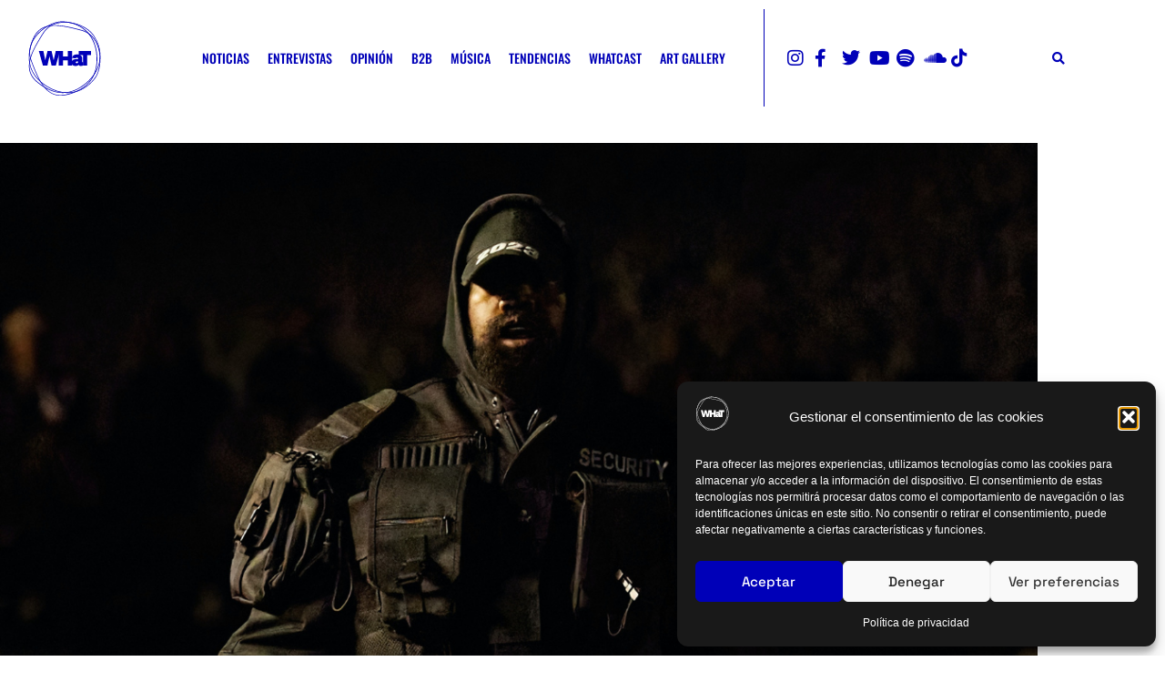

--- FILE ---
content_type: text/html; charset=UTF-8
request_url: https://whatmagazine.es/kanye-west-debuta-como-modelo-para-balenciaga/
body_size: 32746
content:
<!doctype html>
<html lang="es">
<head>
	<meta charset="UTF-8">
	<meta name="viewport" content="width=device-width, initial-scale=1">
	<link rel="profile" href="https://gmpg.org/xfn/11">
	<meta name='robots' content='index, follow, max-image-preview:large, max-snippet:-1, max-video-preview:-1' />

	<!-- This site is optimized with the Yoast SEO plugin v26.6 - https://yoast.com/wordpress/plugins/seo/ -->
	<title>Kanye West debuta como modelo para Balenciaga - WHaT Magazine</title>
	<link rel="canonical" href="https://whatmagazine.es/kanye-west-debuta-como-modelo-para-balenciaga/" />
	<meta property="og:locale" content="es_ES" />
	<meta property="og:type" content="article" />
	<meta property="og:title" content="Kanye West debuta como modelo para Balenciaga - WHaT Magazine" />
	<meta property="og:description" content="La semana de la moda de París nos ha dejado el debut de Kanye West como modelo para la reconocida marca Balenciaga. El rapero ha sido el encargado de abrir el desfile de la colección primavera/verano 2023 de la marca. Si hay una marca que siempre trata de darle una vuelta a lo común, esa [&hellip;]" />
	<meta property="og:url" content="https://whatmagazine.es/kanye-west-debuta-como-modelo-para-balenciaga/" />
	<meta property="og:site_name" content="WHaT Magazine" />
	<meta property="article:publisher" content="https://www.facebook.com/whatmagazine/" />
	<meta property="article:published_time" content="2022-10-10T01:38:15+00:00" />
	<meta property="article:modified_time" content="2022-10-10T18:54:08+00:00" />
	<meta property="og:image" content="https://whatmagazine.es/wp-content/uploads/2022/10/WEB-2-1.png" />
	<meta property="og:image:width" content="1200" />
	<meta property="og:image:height" content="800" />
	<meta property="og:image:type" content="image/png" />
	<meta name="author" content="whatmagazine" />
	<meta name="twitter:card" content="summary_large_image" />
	<meta name="twitter:creator" content="@whatmagazine" />
	<meta name="twitter:site" content="@whatmagazine" />
	<meta name="twitter:label1" content="Escrito por" />
	<meta name="twitter:data1" content="whatmagazine" />
	<meta name="twitter:label2" content="Tiempo de lectura" />
	<meta name="twitter:data2" content="2 minutos" />
	<script type="application/ld+json" class="yoast-schema-graph">{"@context":"https://schema.org","@graph":[{"@type":"Article","@id":"https://whatmagazine.es/kanye-west-debuta-como-modelo-para-balenciaga/#article","isPartOf":{"@id":"https://whatmagazine.es/kanye-west-debuta-como-modelo-para-balenciaga/"},"author":{"name":"whatmagazine","@id":"https://whatmagazine.es/#/schema/person/93825c69d0dfd9079d4c4749a271e05e"},"headline":"Kanye West debuta como modelo para Balenciaga","datePublished":"2022-10-10T01:38:15+00:00","dateModified":"2022-10-10T18:54:08+00:00","mainEntityOfPage":{"@id":"https://whatmagazine.es/kanye-west-debuta-como-modelo-para-balenciaga/"},"wordCount":293,"commentCount":0,"publisher":{"@id":"https://whatmagazine.es/#organization"},"image":{"@id":"https://whatmagazine.es/kanye-west-debuta-como-modelo-para-balenciaga/#primaryimage"},"thumbnailUrl":"https://whatmagazine.es/wp-content/uploads/2022/10/WEB-2-1.png","keywords":["Balenciaga","Desfile","KanyeWest","Moda","Modelo","París","Pasarela","Primavera/verano","Ropa","SemanaDeLaModa","Tendencias","WhatMagazine"],"articleSection":["Tendencias"],"inLanguage":"es","potentialAction":[{"@type":"CommentAction","name":"Comment","target":["https://whatmagazine.es/kanye-west-debuta-como-modelo-para-balenciaga/#respond"]}]},{"@type":"WebPage","@id":"https://whatmagazine.es/kanye-west-debuta-como-modelo-para-balenciaga/","url":"https://whatmagazine.es/kanye-west-debuta-como-modelo-para-balenciaga/","name":"Kanye West debuta como modelo para Balenciaga - WHaT Magazine","isPartOf":{"@id":"https://whatmagazine.es/#website"},"primaryImageOfPage":{"@id":"https://whatmagazine.es/kanye-west-debuta-como-modelo-para-balenciaga/#primaryimage"},"image":{"@id":"https://whatmagazine.es/kanye-west-debuta-como-modelo-para-balenciaga/#primaryimage"},"thumbnailUrl":"https://whatmagazine.es/wp-content/uploads/2022/10/WEB-2-1.png","datePublished":"2022-10-10T01:38:15+00:00","dateModified":"2022-10-10T18:54:08+00:00","breadcrumb":{"@id":"https://whatmagazine.es/kanye-west-debuta-como-modelo-para-balenciaga/#breadcrumb"},"inLanguage":"es","potentialAction":[{"@type":"ReadAction","target":["https://whatmagazine.es/kanye-west-debuta-como-modelo-para-balenciaga/"]}]},{"@type":"ImageObject","inLanguage":"es","@id":"https://whatmagazine.es/kanye-west-debuta-como-modelo-para-balenciaga/#primaryimage","url":"https://whatmagazine.es/wp-content/uploads/2022/10/WEB-2-1.png","contentUrl":"https://whatmagazine.es/wp-content/uploads/2022/10/WEB-2-1.png","width":1200,"height":800},{"@type":"BreadcrumbList","@id":"https://whatmagazine.es/kanye-west-debuta-como-modelo-para-balenciaga/#breadcrumb","itemListElement":[{"@type":"ListItem","position":1,"name":"Portada","item":"https://whatmagazine.es/"},{"@type":"ListItem","position":2,"name":"Noticias","item":"https://whatmagazine.es/noticias/"},{"@type":"ListItem","position":3,"name":"Kanye West debuta como modelo para Balenciaga"}]},{"@type":"WebSite","@id":"https://whatmagazine.es/#website","url":"https://whatmagazine.es/","name":"WHaT Magazine","description":"What Magazine es una revista especializada en música, moda y arte.","publisher":{"@id":"https://whatmagazine.es/#organization"},"potentialAction":[{"@type":"SearchAction","target":{"@type":"EntryPoint","urlTemplate":"https://whatmagazine.es/?s={search_term_string}"},"query-input":{"@type":"PropertyValueSpecification","valueRequired":true,"valueName":"search_term_string"}}],"inLanguage":"es"},{"@type":"Organization","@id":"https://whatmagazine.es/#organization","name":"WHaT Magazine","url":"https://whatmagazine.es/","logo":{"@type":"ImageObject","inLanguage":"es","@id":"https://whatmagazine.es/#/schema/logo/image/","url":"https://whatmagazine.es/wp-content/uploads/2021/02/logo-blue-what.svg","contentUrl":"https://whatmagazine.es/wp-content/uploads/2021/02/logo-blue-what.svg","width":193,"height":201,"caption":"WHaT Magazine"},"image":{"@id":"https://whatmagazine.es/#/schema/logo/image/"},"sameAs":["https://www.facebook.com/whatmagazine/","https://x.com/whatmagazine","https://www.instagram.com/whatmagazine/","https://www.youtube.com/channel/UCeqs-5hSec5i2JLggqDbzlA"]},{"@type":"Person","@id":"https://whatmagazine.es/#/schema/person/93825c69d0dfd9079d4c4749a271e05e","name":"whatmagazine","image":{"@type":"ImageObject","inLanguage":"es","@id":"https://whatmagazine.es/#/schema/person/image/","url":"https://whatmagazine.es/wp-content/uploads/2021/02/logo-blue-what.svg","contentUrl":"https://whatmagazine.es/wp-content/uploads/2021/02/logo-blue-what.svg","caption":"whatmagazine"},"sameAs":["📸 IG: <a href=\"https://www.instagram.com/whatmagazine/\" target=\"_blank\" rel=\"noopener\"><strong>WhaT magazine</strong></a>"],"url":"https://whatmagazine.es/author/infowhatmagazine-es/"}]}</script>
	<!-- / Yoast SEO plugin. -->


<link rel="alternate" type="application/rss+xml" title="WHaT Magazine &raquo; Feed" href="https://whatmagazine.es/feed/" />
<link rel="alternate" type="application/rss+xml" title="WHaT Magazine &raquo; Feed de los comentarios" href="https://whatmagazine.es/comments/feed/" />
<link rel="alternate" type="application/rss+xml" title="WHaT Magazine &raquo; Comentario Kanye West debuta como modelo para Balenciaga del feed" href="https://whatmagazine.es/kanye-west-debuta-como-modelo-para-balenciaga/feed/" />
<link rel="alternate" title="oEmbed (JSON)" type="application/json+oembed" href="https://whatmagazine.es/wp-json/oembed/1.0/embed?url=https%3A%2F%2Fwhatmagazine.es%2Fkanye-west-debuta-como-modelo-para-balenciaga%2F" />
<link rel="alternate" title="oEmbed (XML)" type="text/xml+oembed" href="https://whatmagazine.es/wp-json/oembed/1.0/embed?url=https%3A%2F%2Fwhatmagazine.es%2Fkanye-west-debuta-como-modelo-para-balenciaga%2F&#038;format=xml" />
		<!-- This site uses the Google Analytics by ExactMetrics plugin v8.11.0 - Using Analytics tracking - https://www.exactmetrics.com/ -->
							<script src="//www.googletagmanager.com/gtag/js?id=G-QMYGV1825J"  data-cfasync="false" data-wpfc-render="false" async></script>
			<script data-cfasync="false" data-wpfc-render="false">
				var em_version = '8.11.0';
				var em_track_user = true;
				var em_no_track_reason = '';
								var ExactMetricsDefaultLocations = {"page_location":"https:\/\/whatmagazine.es\/kanye-west-debuta-como-modelo-para-balenciaga\/"};
								if ( typeof ExactMetricsPrivacyGuardFilter === 'function' ) {
					var ExactMetricsLocations = (typeof ExactMetricsExcludeQuery === 'object') ? ExactMetricsPrivacyGuardFilter( ExactMetricsExcludeQuery ) : ExactMetricsPrivacyGuardFilter( ExactMetricsDefaultLocations );
				} else {
					var ExactMetricsLocations = (typeof ExactMetricsExcludeQuery === 'object') ? ExactMetricsExcludeQuery : ExactMetricsDefaultLocations;
				}

								var disableStrs = [
										'ga-disable-G-QMYGV1825J',
									];

				/* Function to detect opted out users */
				function __gtagTrackerIsOptedOut() {
					for (var index = 0; index < disableStrs.length; index++) {
						if (document.cookie.indexOf(disableStrs[index] + '=true') > -1) {
							return true;
						}
					}

					return false;
				}

				/* Disable tracking if the opt-out cookie exists. */
				if (__gtagTrackerIsOptedOut()) {
					for (var index = 0; index < disableStrs.length; index++) {
						window[disableStrs[index]] = true;
					}
				}

				/* Opt-out function */
				function __gtagTrackerOptout() {
					for (var index = 0; index < disableStrs.length; index++) {
						document.cookie = disableStrs[index] + '=true; expires=Thu, 31 Dec 2099 23:59:59 UTC; path=/';
						window[disableStrs[index]] = true;
					}
				}

				if ('undefined' === typeof gaOptout) {
					function gaOptout() {
						__gtagTrackerOptout();
					}
				}
								window.dataLayer = window.dataLayer || [];

				window.ExactMetricsDualTracker = {
					helpers: {},
					trackers: {},
				};
				if (em_track_user) {
					function __gtagDataLayer() {
						dataLayer.push(arguments);
					}

					function __gtagTracker(type, name, parameters) {
						if (!parameters) {
							parameters = {};
						}

						if (parameters.send_to) {
							__gtagDataLayer.apply(null, arguments);
							return;
						}

						if (type === 'event') {
														parameters.send_to = exactmetrics_frontend.v4_id;
							var hookName = name;
							if (typeof parameters['event_category'] !== 'undefined') {
								hookName = parameters['event_category'] + ':' + name;
							}

							if (typeof ExactMetricsDualTracker.trackers[hookName] !== 'undefined') {
								ExactMetricsDualTracker.trackers[hookName](parameters);
							} else {
								__gtagDataLayer('event', name, parameters);
							}
							
						} else {
							__gtagDataLayer.apply(null, arguments);
						}
					}

					__gtagTracker('js', new Date());
					__gtagTracker('set', {
						'developer_id.dNDMyYj': true,
											});
					if ( ExactMetricsLocations.page_location ) {
						__gtagTracker('set', ExactMetricsLocations);
					}
										__gtagTracker('config', 'G-QMYGV1825J', {"forceSSL":"true","link_attribution":"true"} );
										window.gtag = __gtagTracker;										(function () {
						/* https://developers.google.com/analytics/devguides/collection/analyticsjs/ */
						/* ga and __gaTracker compatibility shim. */
						var noopfn = function () {
							return null;
						};
						var newtracker = function () {
							return new Tracker();
						};
						var Tracker = function () {
							return null;
						};
						var p = Tracker.prototype;
						p.get = noopfn;
						p.set = noopfn;
						p.send = function () {
							var args = Array.prototype.slice.call(arguments);
							args.unshift('send');
							__gaTracker.apply(null, args);
						};
						var __gaTracker = function () {
							var len = arguments.length;
							if (len === 0) {
								return;
							}
							var f = arguments[len - 1];
							if (typeof f !== 'object' || f === null || typeof f.hitCallback !== 'function') {
								if ('send' === arguments[0]) {
									var hitConverted, hitObject = false, action;
									if ('event' === arguments[1]) {
										if ('undefined' !== typeof arguments[3]) {
											hitObject = {
												'eventAction': arguments[3],
												'eventCategory': arguments[2],
												'eventLabel': arguments[4],
												'value': arguments[5] ? arguments[5] : 1,
											}
										}
									}
									if ('pageview' === arguments[1]) {
										if ('undefined' !== typeof arguments[2]) {
											hitObject = {
												'eventAction': 'page_view',
												'page_path': arguments[2],
											}
										}
									}
									if (typeof arguments[2] === 'object') {
										hitObject = arguments[2];
									}
									if (typeof arguments[5] === 'object') {
										Object.assign(hitObject, arguments[5]);
									}
									if ('undefined' !== typeof arguments[1].hitType) {
										hitObject = arguments[1];
										if ('pageview' === hitObject.hitType) {
											hitObject.eventAction = 'page_view';
										}
									}
									if (hitObject) {
										action = 'timing' === arguments[1].hitType ? 'timing_complete' : hitObject.eventAction;
										hitConverted = mapArgs(hitObject);
										__gtagTracker('event', action, hitConverted);
									}
								}
								return;
							}

							function mapArgs(args) {
								var arg, hit = {};
								var gaMap = {
									'eventCategory': 'event_category',
									'eventAction': 'event_action',
									'eventLabel': 'event_label',
									'eventValue': 'event_value',
									'nonInteraction': 'non_interaction',
									'timingCategory': 'event_category',
									'timingVar': 'name',
									'timingValue': 'value',
									'timingLabel': 'event_label',
									'page': 'page_path',
									'location': 'page_location',
									'title': 'page_title',
									'referrer' : 'page_referrer',
								};
								for (arg in args) {
																		if (!(!args.hasOwnProperty(arg) || !gaMap.hasOwnProperty(arg))) {
										hit[gaMap[arg]] = args[arg];
									} else {
										hit[arg] = args[arg];
									}
								}
								return hit;
							}

							try {
								f.hitCallback();
							} catch (ex) {
							}
						};
						__gaTracker.create = newtracker;
						__gaTracker.getByName = newtracker;
						__gaTracker.getAll = function () {
							return [];
						};
						__gaTracker.remove = noopfn;
						__gaTracker.loaded = true;
						window['__gaTracker'] = __gaTracker;
					})();
									} else {
										console.log("");
					(function () {
						function __gtagTracker() {
							return null;
						}

						window['__gtagTracker'] = __gtagTracker;
						window['gtag'] = __gtagTracker;
					})();
									}
			</script>
							<!-- / Google Analytics by ExactMetrics -->
		<style id='wp-img-auto-sizes-contain-inline-css'>
img:is([sizes=auto i],[sizes^="auto," i]){contain-intrinsic-size:3000px 1500px}
/*# sourceURL=wp-img-auto-sizes-contain-inline-css */
</style>
<link rel='stylesheet' id='scap.flashblock-css' href='https://whatmagazine.es/wp-content/plugins/compact-wp-audio-player/css/flashblock.css?ver=6.9' media='all' />
<link rel='stylesheet' id='scap.player-css' href='https://whatmagazine.es/wp-content/plugins/compact-wp-audio-player/css/player.css?ver=6.9' media='all' />
<style id='wp-emoji-styles-inline-css'>

	img.wp-smiley, img.emoji {
		display: inline !important;
		border: none !important;
		box-shadow: none !important;
		height: 1em !important;
		width: 1em !important;
		margin: 0 0.07em !important;
		vertical-align: -0.1em !important;
		background: none !important;
		padding: 0 !important;
	}
/*# sourceURL=wp-emoji-styles-inline-css */
</style>
<link rel='stylesheet' id='wp-block-library-css' href='https://whatmagazine.es/wp-includes/css/dist/block-library/style.min.css?ver=6.9' media='all' />
<style id='global-styles-inline-css'>
:root{--wp--preset--aspect-ratio--square: 1;--wp--preset--aspect-ratio--4-3: 4/3;--wp--preset--aspect-ratio--3-4: 3/4;--wp--preset--aspect-ratio--3-2: 3/2;--wp--preset--aspect-ratio--2-3: 2/3;--wp--preset--aspect-ratio--16-9: 16/9;--wp--preset--aspect-ratio--9-16: 9/16;--wp--preset--color--black: #000000;--wp--preset--color--cyan-bluish-gray: #abb8c3;--wp--preset--color--white: #ffffff;--wp--preset--color--pale-pink: #f78da7;--wp--preset--color--vivid-red: #cf2e2e;--wp--preset--color--luminous-vivid-orange: #ff6900;--wp--preset--color--luminous-vivid-amber: #fcb900;--wp--preset--color--light-green-cyan: #7bdcb5;--wp--preset--color--vivid-green-cyan: #00d084;--wp--preset--color--pale-cyan-blue: #8ed1fc;--wp--preset--color--vivid-cyan-blue: #0693e3;--wp--preset--color--vivid-purple: #9b51e0;--wp--preset--gradient--vivid-cyan-blue-to-vivid-purple: linear-gradient(135deg,rgb(6,147,227) 0%,rgb(155,81,224) 100%);--wp--preset--gradient--light-green-cyan-to-vivid-green-cyan: linear-gradient(135deg,rgb(122,220,180) 0%,rgb(0,208,130) 100%);--wp--preset--gradient--luminous-vivid-amber-to-luminous-vivid-orange: linear-gradient(135deg,rgb(252,185,0) 0%,rgb(255,105,0) 100%);--wp--preset--gradient--luminous-vivid-orange-to-vivid-red: linear-gradient(135deg,rgb(255,105,0) 0%,rgb(207,46,46) 100%);--wp--preset--gradient--very-light-gray-to-cyan-bluish-gray: linear-gradient(135deg,rgb(238,238,238) 0%,rgb(169,184,195) 100%);--wp--preset--gradient--cool-to-warm-spectrum: linear-gradient(135deg,rgb(74,234,220) 0%,rgb(151,120,209) 20%,rgb(207,42,186) 40%,rgb(238,44,130) 60%,rgb(251,105,98) 80%,rgb(254,248,76) 100%);--wp--preset--gradient--blush-light-purple: linear-gradient(135deg,rgb(255,206,236) 0%,rgb(152,150,240) 100%);--wp--preset--gradient--blush-bordeaux: linear-gradient(135deg,rgb(254,205,165) 0%,rgb(254,45,45) 50%,rgb(107,0,62) 100%);--wp--preset--gradient--luminous-dusk: linear-gradient(135deg,rgb(255,203,112) 0%,rgb(199,81,192) 50%,rgb(65,88,208) 100%);--wp--preset--gradient--pale-ocean: linear-gradient(135deg,rgb(255,245,203) 0%,rgb(182,227,212) 50%,rgb(51,167,181) 100%);--wp--preset--gradient--electric-grass: linear-gradient(135deg,rgb(202,248,128) 0%,rgb(113,206,126) 100%);--wp--preset--gradient--midnight: linear-gradient(135deg,rgb(2,3,129) 0%,rgb(40,116,252) 100%);--wp--preset--font-size--small: 13px;--wp--preset--font-size--medium: 20px;--wp--preset--font-size--large: 36px;--wp--preset--font-size--x-large: 42px;--wp--preset--spacing--20: 0.44rem;--wp--preset--spacing--30: 0.67rem;--wp--preset--spacing--40: 1rem;--wp--preset--spacing--50: 1.5rem;--wp--preset--spacing--60: 2.25rem;--wp--preset--spacing--70: 3.38rem;--wp--preset--spacing--80: 5.06rem;--wp--preset--shadow--natural: 6px 6px 9px rgba(0, 0, 0, 0.2);--wp--preset--shadow--deep: 12px 12px 50px rgba(0, 0, 0, 0.4);--wp--preset--shadow--sharp: 6px 6px 0px rgba(0, 0, 0, 0.2);--wp--preset--shadow--outlined: 6px 6px 0px -3px rgb(255, 255, 255), 6px 6px rgb(0, 0, 0);--wp--preset--shadow--crisp: 6px 6px 0px rgb(0, 0, 0);}:root { --wp--style--global--content-size: 800px;--wp--style--global--wide-size: 1200px; }:where(body) { margin: 0; }.wp-site-blocks > .alignleft { float: left; margin-right: 2em; }.wp-site-blocks > .alignright { float: right; margin-left: 2em; }.wp-site-blocks > .aligncenter { justify-content: center; margin-left: auto; margin-right: auto; }:where(.wp-site-blocks) > * { margin-block-start: 24px; margin-block-end: 0; }:where(.wp-site-blocks) > :first-child { margin-block-start: 0; }:where(.wp-site-blocks) > :last-child { margin-block-end: 0; }:root { --wp--style--block-gap: 24px; }:root :where(.is-layout-flow) > :first-child{margin-block-start: 0;}:root :where(.is-layout-flow) > :last-child{margin-block-end: 0;}:root :where(.is-layout-flow) > *{margin-block-start: 24px;margin-block-end: 0;}:root :where(.is-layout-constrained) > :first-child{margin-block-start: 0;}:root :where(.is-layout-constrained) > :last-child{margin-block-end: 0;}:root :where(.is-layout-constrained) > *{margin-block-start: 24px;margin-block-end: 0;}:root :where(.is-layout-flex){gap: 24px;}:root :where(.is-layout-grid){gap: 24px;}.is-layout-flow > .alignleft{float: left;margin-inline-start: 0;margin-inline-end: 2em;}.is-layout-flow > .alignright{float: right;margin-inline-start: 2em;margin-inline-end: 0;}.is-layout-flow > .aligncenter{margin-left: auto !important;margin-right: auto !important;}.is-layout-constrained > .alignleft{float: left;margin-inline-start: 0;margin-inline-end: 2em;}.is-layout-constrained > .alignright{float: right;margin-inline-start: 2em;margin-inline-end: 0;}.is-layout-constrained > .aligncenter{margin-left: auto !important;margin-right: auto !important;}.is-layout-constrained > :where(:not(.alignleft):not(.alignright):not(.alignfull)){max-width: var(--wp--style--global--content-size);margin-left: auto !important;margin-right: auto !important;}.is-layout-constrained > .alignwide{max-width: var(--wp--style--global--wide-size);}body .is-layout-flex{display: flex;}.is-layout-flex{flex-wrap: wrap;align-items: center;}.is-layout-flex > :is(*, div){margin: 0;}body .is-layout-grid{display: grid;}.is-layout-grid > :is(*, div){margin: 0;}body{padding-top: 0px;padding-right: 0px;padding-bottom: 0px;padding-left: 0px;}a:where(:not(.wp-element-button)){text-decoration: underline;}:root :where(.wp-element-button, .wp-block-button__link){background-color: #32373c;border-width: 0;color: #fff;font-family: inherit;font-size: inherit;font-style: inherit;font-weight: inherit;letter-spacing: inherit;line-height: inherit;padding-top: calc(0.667em + 2px);padding-right: calc(1.333em + 2px);padding-bottom: calc(0.667em + 2px);padding-left: calc(1.333em + 2px);text-decoration: none;text-transform: inherit;}.has-black-color{color: var(--wp--preset--color--black) !important;}.has-cyan-bluish-gray-color{color: var(--wp--preset--color--cyan-bluish-gray) !important;}.has-white-color{color: var(--wp--preset--color--white) !important;}.has-pale-pink-color{color: var(--wp--preset--color--pale-pink) !important;}.has-vivid-red-color{color: var(--wp--preset--color--vivid-red) !important;}.has-luminous-vivid-orange-color{color: var(--wp--preset--color--luminous-vivid-orange) !important;}.has-luminous-vivid-amber-color{color: var(--wp--preset--color--luminous-vivid-amber) !important;}.has-light-green-cyan-color{color: var(--wp--preset--color--light-green-cyan) !important;}.has-vivid-green-cyan-color{color: var(--wp--preset--color--vivid-green-cyan) !important;}.has-pale-cyan-blue-color{color: var(--wp--preset--color--pale-cyan-blue) !important;}.has-vivid-cyan-blue-color{color: var(--wp--preset--color--vivid-cyan-blue) !important;}.has-vivid-purple-color{color: var(--wp--preset--color--vivid-purple) !important;}.has-black-background-color{background-color: var(--wp--preset--color--black) !important;}.has-cyan-bluish-gray-background-color{background-color: var(--wp--preset--color--cyan-bluish-gray) !important;}.has-white-background-color{background-color: var(--wp--preset--color--white) !important;}.has-pale-pink-background-color{background-color: var(--wp--preset--color--pale-pink) !important;}.has-vivid-red-background-color{background-color: var(--wp--preset--color--vivid-red) !important;}.has-luminous-vivid-orange-background-color{background-color: var(--wp--preset--color--luminous-vivid-orange) !important;}.has-luminous-vivid-amber-background-color{background-color: var(--wp--preset--color--luminous-vivid-amber) !important;}.has-light-green-cyan-background-color{background-color: var(--wp--preset--color--light-green-cyan) !important;}.has-vivid-green-cyan-background-color{background-color: var(--wp--preset--color--vivid-green-cyan) !important;}.has-pale-cyan-blue-background-color{background-color: var(--wp--preset--color--pale-cyan-blue) !important;}.has-vivid-cyan-blue-background-color{background-color: var(--wp--preset--color--vivid-cyan-blue) !important;}.has-vivid-purple-background-color{background-color: var(--wp--preset--color--vivid-purple) !important;}.has-black-border-color{border-color: var(--wp--preset--color--black) !important;}.has-cyan-bluish-gray-border-color{border-color: var(--wp--preset--color--cyan-bluish-gray) !important;}.has-white-border-color{border-color: var(--wp--preset--color--white) !important;}.has-pale-pink-border-color{border-color: var(--wp--preset--color--pale-pink) !important;}.has-vivid-red-border-color{border-color: var(--wp--preset--color--vivid-red) !important;}.has-luminous-vivid-orange-border-color{border-color: var(--wp--preset--color--luminous-vivid-orange) !important;}.has-luminous-vivid-amber-border-color{border-color: var(--wp--preset--color--luminous-vivid-amber) !important;}.has-light-green-cyan-border-color{border-color: var(--wp--preset--color--light-green-cyan) !important;}.has-vivid-green-cyan-border-color{border-color: var(--wp--preset--color--vivid-green-cyan) !important;}.has-pale-cyan-blue-border-color{border-color: var(--wp--preset--color--pale-cyan-blue) !important;}.has-vivid-cyan-blue-border-color{border-color: var(--wp--preset--color--vivid-cyan-blue) !important;}.has-vivid-purple-border-color{border-color: var(--wp--preset--color--vivid-purple) !important;}.has-vivid-cyan-blue-to-vivid-purple-gradient-background{background: var(--wp--preset--gradient--vivid-cyan-blue-to-vivid-purple) !important;}.has-light-green-cyan-to-vivid-green-cyan-gradient-background{background: var(--wp--preset--gradient--light-green-cyan-to-vivid-green-cyan) !important;}.has-luminous-vivid-amber-to-luminous-vivid-orange-gradient-background{background: var(--wp--preset--gradient--luminous-vivid-amber-to-luminous-vivid-orange) !important;}.has-luminous-vivid-orange-to-vivid-red-gradient-background{background: var(--wp--preset--gradient--luminous-vivid-orange-to-vivid-red) !important;}.has-very-light-gray-to-cyan-bluish-gray-gradient-background{background: var(--wp--preset--gradient--very-light-gray-to-cyan-bluish-gray) !important;}.has-cool-to-warm-spectrum-gradient-background{background: var(--wp--preset--gradient--cool-to-warm-spectrum) !important;}.has-blush-light-purple-gradient-background{background: var(--wp--preset--gradient--blush-light-purple) !important;}.has-blush-bordeaux-gradient-background{background: var(--wp--preset--gradient--blush-bordeaux) !important;}.has-luminous-dusk-gradient-background{background: var(--wp--preset--gradient--luminous-dusk) !important;}.has-pale-ocean-gradient-background{background: var(--wp--preset--gradient--pale-ocean) !important;}.has-electric-grass-gradient-background{background: var(--wp--preset--gradient--electric-grass) !important;}.has-midnight-gradient-background{background: var(--wp--preset--gradient--midnight) !important;}.has-small-font-size{font-size: var(--wp--preset--font-size--small) !important;}.has-medium-font-size{font-size: var(--wp--preset--font-size--medium) !important;}.has-large-font-size{font-size: var(--wp--preset--font-size--large) !important;}.has-x-large-font-size{font-size: var(--wp--preset--font-size--x-large) !important;}
:root :where(.wp-block-pullquote){font-size: 1.5em;line-height: 1.6;}
/*# sourceURL=global-styles-inline-css */
</style>
<link rel='stylesheet' id='wp-story-main-css' href='https://whatmagazine.es/wp-content/plugins/1/dist/wp-story.css?ver=2.1.2' media='all' />
<link rel='stylesheet' id='wp-msbd-css' href='https://whatmagazine.es/wp-content/plugins/media-select-bulk-downloader/public/css/wp-msbd-public.css?ver=1.0.0' media='all' />
<link rel='stylesheet' id='wp-menu-custom-fields-style-css' href='https://whatmagazine.es/wp-content/plugins/wp-menu-custom-fields/assets/build/css/main.css?ver=1687862655' media='all' />
<link rel='stylesheet' id='cmplz-general-css' href='https://whatmagazine.es/wp-content/plugins/complianz-gdpr/assets/css/cookieblocker.min.css?ver=1766947901' media='all' />
<link rel='stylesheet' id='hello-elementor-css' href='https://whatmagazine.es/wp-content/themes/hello-elementor/assets/css/reset.css?ver=3.4.5' media='all' />
<link rel='stylesheet' id='hello-elementor-theme-style-css' href='https://whatmagazine.es/wp-content/themes/hello-elementor/assets/css/theme.css?ver=3.4.5' media='all' />
<link rel='stylesheet' id='hello-elementor-header-footer-css' href='https://whatmagazine.es/wp-content/themes/hello-elementor/assets/css/header-footer.css?ver=3.4.5' media='all' />
<link rel='stylesheet' id='elementor-frontend-css' href='https://whatmagazine.es/wp-content/plugins/elementor/assets/css/frontend.min.css?ver=3.34.0' media='all' />
<link rel='stylesheet' id='widget-image-css' href='https://whatmagazine.es/wp-content/plugins/elementor/assets/css/widget-image.min.css?ver=3.34.0' media='all' />
<link rel='stylesheet' id='widget-nav-menu-css' href='https://whatmagazine.es/wp-content/plugins/elementor-pro/assets/css/widget-nav-menu.min.css?ver=3.34.0' media='all' />
<link rel='stylesheet' id='widget-icon-list-css' href='https://whatmagazine.es/wp-content/plugins/elementor/assets/css/widget-icon-list.min.css?ver=3.34.0' media='all' />
<link rel='stylesheet' id='widget-search-form-css' href='https://whatmagazine.es/wp-content/plugins/elementor-pro/assets/css/widget-search-form.min.css?ver=3.34.0' media='all' />
<link rel='stylesheet' id='elementor-icons-shared-0-css' href='https://whatmagazine.es/wp-content/plugins/elementor/assets/lib/font-awesome/css/fontawesome.min.css?ver=5.15.3' media='all' />
<link rel='stylesheet' id='elementor-icons-fa-solid-css' href='https://whatmagazine.es/wp-content/plugins/elementor/assets/lib/font-awesome/css/solid.min.css?ver=5.15.3' media='all' />
<link rel='stylesheet' id='e-sticky-css' href='https://whatmagazine.es/wp-content/plugins/elementor-pro/assets/css/modules/sticky.min.css?ver=3.34.0' media='all' />
<link rel='stylesheet' id='widget-heading-css' href='https://whatmagazine.es/wp-content/plugins/elementor/assets/css/widget-heading.min.css?ver=3.34.0' media='all' />
<link rel='stylesheet' id='widget-spacer-css' href='https://whatmagazine.es/wp-content/plugins/elementor/assets/css/widget-spacer.min.css?ver=3.34.0' media='all' />
<link rel='stylesheet' id='widget-post-info-css' href='https://whatmagazine.es/wp-content/plugins/elementor-pro/assets/css/widget-post-info.min.css?ver=3.34.0' media='all' />
<link rel='stylesheet' id='elementor-icons-fa-regular-css' href='https://whatmagazine.es/wp-content/plugins/elementor/assets/lib/font-awesome/css/regular.min.css?ver=5.15.3' media='all' />
<link rel='stylesheet' id='elementor-icons-css' href='https://whatmagazine.es/wp-content/plugins/elementor/assets/lib/eicons/css/elementor-icons.min.css?ver=5.45.0' media='all' />
<link rel='stylesheet' id='elementor-post-7791-css' href='https://whatmagazine.es/wp-content/uploads/elementor/css/post-7791.css?ver=1768262692' media='all' />
<link rel='stylesheet' id='she-header-style-css' href='https://whatmagazine.es/wp-content/plugins/sticky-header-effects-for-elementor/assets/css/she-header-style.css?ver=2.1.6' media='all' />
<link rel='stylesheet' id='elementor-post-18345-css' href='https://whatmagazine.es/wp-content/uploads/elementor/css/post-18345.css?ver=1768262692' media='all' />
<link rel='stylesheet' id='elementor-post-18354-css' href='https://whatmagazine.es/wp-content/uploads/elementor/css/post-18354.css?ver=1768262692' media='all' />
<link rel='stylesheet' id='elementor-post-8941-css' href='https://whatmagazine.es/wp-content/uploads/elementor/css/post-8941.css?ver=1768262794' media='all' />
<link rel='stylesheet' id='elementor-gf-local-bebasneue-css' href='https://whatmagazine.es/wp-content/uploads/elementor/google-fonts/css/bebasneue.css?ver=1742567168' media='all' />
<link rel='stylesheet' id='elementor-gf-local-dmsans-css' href='https://whatmagazine.es/wp-content/uploads/elementor/google-fonts/css/dmsans.css?ver=1742567169' media='all' />
<link rel='stylesheet' id='elementor-gf-local-spacegrotesk-css' href='https://whatmagazine.es/wp-content/uploads/elementor/google-fonts/css/spacegrotesk.css?ver=1742567170' media='all' />
<link rel='stylesheet' id='elementor-gf-local-oswald-css' href='https://whatmagazine.es/wp-content/uploads/elementor/google-fonts/css/oswald.css?ver=1742567175' media='all' />
<link rel='stylesheet' id='elementor-gf-local-roboto-css' href='https://whatmagazine.es/wp-content/uploads/elementor/google-fonts/css/roboto.css?ver=1742567196' media='all' />
<link rel='stylesheet' id='elementor-icons-fa-brands-css' href='https://whatmagazine.es/wp-content/plugins/elementor/assets/lib/font-awesome/css/brands.min.css?ver=5.15.3' media='all' />
<script src="https://whatmagazine.es/wp-content/plugins/compact-wp-audio-player/js/soundmanager2-nodebug-jsmin.js?ver=6.9" id="scap.soundmanager2-js"></script>
<script src="https://whatmagazine.es/wp-content/plugins/google-analytics-dashboard-for-wp/assets/js/frontend-gtag.min.js?ver=8.11.0" id="exactmetrics-frontend-script-js" async data-wp-strategy="async"></script>
<script data-cfasync="false" data-wpfc-render="false" id='exactmetrics-frontend-script-js-extra'>var exactmetrics_frontend = {"js_events_tracking":"true","download_extensions":"doc,pdf,ppt,zip,xls,docx,pptx,xlsx","inbound_paths":"[{\"path\":\"\\\/go\\\/\",\"label\":\"affiliate\"},{\"path\":\"\\\/recommend\\\/\",\"label\":\"affiliate\"}]","home_url":"https:\/\/whatmagazine.es","hash_tracking":"false","v4_id":"G-QMYGV1825J"};</script>
<script src="https://whatmagazine.es/wp-includes/js/tinymce/tinymce.min.js?ver=49110-20250317" id="wp-tinymce-root-js"></script>
<script src="https://whatmagazine.es/wp-includes/js/tinymce/plugins/compat3x/plugin.min.js?ver=49110-20250317" id="wp-tinymce-js"></script>
<script src="https://whatmagazine.es/wp-includes/js/jquery/jquery.min.js?ver=3.7.1" id="jquery-core-js"></script>
<script src="https://whatmagazine.es/wp-includes/js/jquery/jquery-migrate.min.js?ver=3.4.1" id="jquery-migrate-js"></script>
<script src="https://whatmagazine.es/wp-content/plugins/1/public/js/jquery.nicescroll.min.js?ver=2.1.2" id="jquery-nicescroll-js"></script>
<script id="wp-story-js-extra">
var wpStoryObject = {"homeUrl":"https://whatmagazine.es/","lang":{"unmute":"Touch to unmute","keyboardTip":"Press space to see next","visitLink":"Visit link","time":{"ago":"ago","hour":"hour ago","hours":"hours ago","minute":"minute ago","minutes":"minutes ago","fromnow":"from-now","seconds":"seconds ago","yesterday":"yesterday","tomorrow":"tomorrow","days":"days ago"}}};
//# sourceURL=wp-story-js-extra
</script>
<script src="https://whatmagazine.es/wp-content/plugins/1/dist/wp-story.js?ver=2.1.2" id="wp-story-js"></script>
<script src="https://whatmagazine.es/wp-content/plugins/media-select-bulk-downloader/public/js/wp-msbd-public.js?ver=1.0.0" id="wp-msbd-js"></script>
<script src="https://whatmagazine.es/wp-content/plugins/sticky-header-effects-for-elementor/assets/js/she-header.js?ver=2.1.6" id="she-header-js"></script>
<link rel="https://api.w.org/" href="https://whatmagazine.es/wp-json/" /><link rel="alternate" title="JSON" type="application/json" href="https://whatmagazine.es/wp-json/wp/v2/posts/15185" /><link rel="EditURI" type="application/rsd+xml" title="RSD" href="https://whatmagazine.es/xmlrpc.php?rsd" />
<meta name="generator" content="WordPress 6.9" />
<link rel='shortlink' href='https://whatmagazine.es/?p=15185' />

		<!-- GA Google Analytics @ https://m0n.co/ga -->
		<script>
			(function(i,s,o,g,r,a,m){i['GoogleAnalyticsObject']=r;i[r]=i[r]||function(){
			(i[r].q=i[r].q||[]).push(arguments)},i[r].l=1*new Date();a=s.createElement(o),
			m=s.getElementsByTagName(o)[0];a.async=1;a.src=g;m.parentNode.insertBefore(a,m)
			})(window,document,'script','https://www.google-analytics.com/analytics.js','ga');
			ga('create', 'UA-124450682-1', 'auto');
			ga('send', 'pageview');
		</script>

				<style>.cmplz-hidden {
					display: none !important;
				}</style><meta name="generator" content="Elementor 3.34.0; features: additional_custom_breakpoints; settings: css_print_method-external, google_font-enabled, font_display-auto">
			<style>
				.e-con.e-parent:nth-of-type(n+4):not(.e-lazyloaded):not(.e-no-lazyload),
				.e-con.e-parent:nth-of-type(n+4):not(.e-lazyloaded):not(.e-no-lazyload) * {
					background-image: none !important;
				}
				@media screen and (max-height: 1024px) {
					.e-con.e-parent:nth-of-type(n+3):not(.e-lazyloaded):not(.e-no-lazyload),
					.e-con.e-parent:nth-of-type(n+3):not(.e-lazyloaded):not(.e-no-lazyload) * {
						background-image: none !important;
					}
				}
				@media screen and (max-height: 640px) {
					.e-con.e-parent:nth-of-type(n+2):not(.e-lazyloaded):not(.e-no-lazyload),
					.e-con.e-parent:nth-of-type(n+2):not(.e-lazyloaded):not(.e-no-lazyload) * {
						background-image: none !important;
					}
				}
			</style>
			<link rel="icon" href="https://whatmagazine.es/wp-content/uploads/2023/06/cropped-Newlogo-32x32.jpg" sizes="32x32" />
<link rel="icon" href="https://whatmagazine.es/wp-content/uploads/2023/06/cropped-Newlogo-192x192.jpg" sizes="192x192" />
<link rel="apple-touch-icon" href="https://whatmagazine.es/wp-content/uploads/2023/06/cropped-Newlogo-180x180.jpg" />
<meta name="msapplication-TileImage" content="https://whatmagazine.es/wp-content/uploads/2023/06/cropped-Newlogo-270x270.jpg" />
		<style id="wp-custom-css">
			section.elementor-section.elementor-top-section.elementor-element.elementor-element-fc686a3.elementor-section-stretched.elementor-hidden-tablet.elementor-hidden-phone.she-header-yes.she-header-change-logo-color-yes.she-header-change-logo-color-yes.elementor-section-content-middle.elementor-section-boxed.elementor-section-height-default.elementor-section-height-default.elementor-sticky.elementor-sticky--effects.elementor-sticky--active.elementor-section--handles-inside.she-header i.fas.fa-search{
	color: #000;
}


.carga-automatica .contenido-entrada{
	margin-top: -20px;
}
.dialog-lightbox-close-button.dialog-close-button {
    position: absolute;
    top: 24px;
    font-size: 33px !important;
 
}
.dialog-lightbox-close-button.dialog-close-button  i{
	color: #fff !important;
}
.author article.category-musica .elementor-post__text {
    margin-top: 35px !important;
    z-index: 99;
}
/*sticky*/
.elementor-location-header .logo-azul {
    display: none;
}

.elementor-sticky--effects {
    background-color: #fff !important;
}

.elementor-sticky--effects  a, .elementor-sticky--effects i{
	color: #0000B8 !important;
}

.elementor-sticky.elementor-sticky--active.elementor-section--handles-inside.elementor-sticky--effects .logo-azul {
    display: initial;
}


.elementor-sticky.elementor-sticky--active.elementor-section--handles-inside.elementor-sticky--effects .logo-blanco {
    display: none;
}


 section.elementor-section.elementor-top-section.elementor-element.elementor-element-419babe.elementor-section-stretched.elementor-hidden-tablet.elementor-hidden-phone.she-header-change-logo-color-yes.she-header-change-logo-color-yes.elementor-section-content-middle.color-negro.she-header-yes.elementor-section-boxed.elementor-section-height-default.elementor-section-height-default.she-header a, section.elementor-section.elementor-top-section.elementor-element.elementor-element-419babe.elementor-section-stretched.elementor-hidden-tablet.elementor-hidden-phone.she-header-change-logo-color-yes.she-header-change-logo-color-yes.elementor-section-content-middle.color-negro.she-header-yes.elementor-section-boxed.elementor-section-height-default.elementor-section-height-default.she-header i {
	color: #0000B8 !important;
}

.page-id-18318 .footer-width-fixer {
	display: none;
}

.page-id-7802 .category-musica .elementor-post__text {
    position: absolute;
    bottom: 10px;
    right: 1;
    padding: 14px 20px;
}


.elementor-search-form--skin-full_screen .elementor-search-form__container{
	padding: 0% 2%;
}
.dialog-lightbox-close-button.dialog-close-button {
    position: absolute;
    top: 0px;
	font-size: 33px !important;
}
.elementor-search-form--skin-full_screen .elementor-search-form input[type=search].elementor-search-form__input {
	font-size: 35px;
border-bottom: solid 1px #ffffff91 !important;

}
.entry-meta span{
	display: flex;
	align-items: center;
}

.entry-meta span img{
	border-radius: 100%; 
	margin-right:2px;
}

.entry-meta span a{
	margin: 0px 10px;
	color: #000;
	border-right: solid 1px #000;
	padding-right: 10px !important;
}
em {
    background-image: linear-gradient(to right, transparent 50%, #f5b400
 50%);
    background-position: -100% 100%;
    background-size: 200% 50%;
    background-repeat: repeat-x;
}
.contenido-entrada a, .contenido-entrada a{
	 background-image: linear-gradient(to right, transparent 50%, #e26d5c 50%);
    background-position: -100% 100%;
    background-size: 200% 50%;
    background-repeat: repeat-x;
	font-family: "DM Sans", Sans-serif !important;
	font-weight: 600;
}
.category-opinion .elementor-post__badge {
    background-color: #F59851 !important;
}

.category-b2b .elementor-post__badge {
    background-color: #e5989b !important;
}

/*autor*/
.elementor-grid-3 .elementor-post__badge {
    top: 200px !important;
}

/*BOTONES PERSONALIZADOS SECCIONES*/

.postid-8888 a.elementor-post__read-more {
    background: #0000b9;
    padding: 10px 20px 12px 20px;
    line-height: 39px;
    border-radius: 8px;
    margin: 20px 0px !important;
	transition: all linear 700ms;
}

.category-entrevistas  a.elementor-post__read-more{
	color: #fff !important;
	 background: #3a2259;
    padding: 10px 20px 12px 20px;
    line-height: 39px;
    border-radius: 8px;
    margin: 20px 0px !important;
	transition: all linear 700ms;
	
}

.category-noticias  a.elementor-post__read-more{
	color: #fff !important;
	 background: #0000B8;;
    padding: 10px 20px 12px 20px;
    line-height: 39px;
    border-radius: 8px;
    margin: 20px 0px !important;
	transition: all linear 700ms;
}


.category-opinion a.elementor-post__read-more{
	 color: #fff !important;
	 background: #f49852;
    padding: 10px 20px 12px 20px;
    line-height: 39px;
    border-radius: 8px;
    margin: 20px 0px !important;
	transition: all linear 700ms;
}

.category-tendencias  a.elementor-post__read-more{
	 color: #fff !important;
	 background: #bb2649;
    padding: 10px 20px 12px 20px;
    line-height: 39px;
    border-radius: 8px;
    margin: 20px 0px !important;
	transition: all linear 700ms;
}

.category-b2b a.elementor-post__read-more{
	 color: #fff !important;
	 background: #e5989b;
    padding: 10px 20px 12px 20px;
    line-height: 39px;
    border-radius: 8px;
    margin: 20px 0px !important;
	transition: all linear 700ms;
}
a.elementor-post__read-more:hover {
    background: #000000;
  
}

a {
	text-decoration: none !important;	
	color: #000;
}

p{
	font-family: "DM Sans", Sans-serif !important;
}


h2, h1, h3{
	font-weight: 300 !important;
}

.contenido-post a, .contenido-post span {
	text-decoration: none !important;
	font-family: "DM Sans", Sans-serif !important;
font-weight:700;}

.sc_player_container1 .myButton_play {
    background: transparent url(/wp-content/uploads/2023/04/play.svg) no-repeat !important;
    cursor: pointer !important;
    background-size: cover !important;
}

.sc_player_container1 .myButton_stop{
	 background: transparent url(/wp-content/uploads/2023/04/pause.svg) no-repeat !important;
    cursor: pointer !important;
    background-size: cover !important;
}

.audio {
    display: flex;
    align-items: center;
}
.audio strong{

	margin-right: 5px;
}

a.mejs-horizontal-volume-slider{
background-image: none !important;
}

.tape-effect a img{
	position: relative;
}
.tape-effect-2 a img{
	position: relative;
}
div#stories{
	text-align: center !important;
}
 .stories.carousel .story>.item-link>.info .name {
   
    color: #938f8f;
}

.stories.carousel .story{
	margin: 0 10px !important;
	
}

/*MUSICA*/
.category-whatcast .elementor-post__text {
    margin-top: 0px !important;
}

article.category-musica .elementor-post__text {
    margin-top: -50px !important;
    z-index: 99;
}
.has-post-thumbnail.hentry.category-musica {
    margin-bottom: 25px;
}


/*NOTICIAS*/
.archive.category.category-noticias .elementor-post__badge{
    top: 210px !important;
    height: 26px !important;
    position: absolute !important;
	
}

.tape-effect .category-opinion::after {
    content: '';
    position: absolute;
    right: 92%;
    top: -47%;
    z-index: 9;
    background-image: url(https://whatmagazine.es/wp-content/uploads/2023/07/Cinta-1-1-1.png);
    height: 100%;
    width: 148px;
    background-repeat: no-repeat;
    background-size: contain;
    background-position: center;
}
.tape-effect-2 .category-opinion::after {
    content: '';
    position: absolute;
    right: 55%;
    top: -47%;
    z-index: 9;
    background-image: url(https://whatmagazine.es/wp-content/uploads/2023/07/tape-2.png);
    height: 100%;
    width: 100px;
    background-repeat: no-repeat;
    background-size: contain;
    background-position: center;
}


.cards-2 .elementor-post__badge {
    top: 305px !important;
    height: 26px !important;
    position: absolute !important;
	border-radius: 4px !important;
	right: -21px !important;
}

.category-entrevistas .elementor-post__badge {
    background-color: #3A2259 !important;
}
.category-tendencias
 .elementor-post__badge {
    background-color: #BB2649 !important;
}

.category-musica  .elementor-post__badge {
    background-color: #FF7E6B !important;
}

/*TRENDING*/
.trending  .elementor-post__badge {
	 top: 160px !important;
    height: 26px !important;
    position: absolute !important;
	border-radius: 3px !important;
	right: -21px !important;
}

.trending .elementor-posts .elementor-post{
	min-height: 360px
}

/**/

.column-4-home .elementor-post__badge {
	top: 144px !important;
    height: 26px !important;
    position: absolute !important;
	border-radius: 4px !important;
	right: -21px !important;
	
}
.category-noticias .elementor-post__badge{
	background-color: #0000B8 !important;
}
.elementor-grid-3  .elementor-post__badge{
	 top: 205px !important;
    height: 26px !important;
    position: absolute !important;
	border-radius: 4px !important;
	right: -21px !important;
	
	
}

/*ENTRADAS*/
.contenido-post {
    position: relative;
    top: -54px;
    margin: 0px 80px;
    background-color: #fff;
    padding: 2px 29px;
}

.alm-item img {
    position: relative;
}

/*Musica*/

.category-musica .elementor-post__thumbnail__link {
    margin-bottom: 0px;
}

.category-musica{
 
    flex-direction: column-reverse !important;
}


/*FOOTER*/



.swiper-pagination-bullet {
    width: 55px;
    height: 4px;
    display: inline-block;
    border-radius: 0px;
    background: #fff;
 
}

.swiper-pagination {
	padding-top: 20px;
    padding-bottom: 40px;
    text-align: left;
    padding-left:5%;
}

/*post*/


.category-releases .elementor-post__badge {
    background-color: #63ebac !important;
}
/*single post*/
.alm-item h3 {
    font-size: 3rem;
    border-bottom: solid 1px;
    margin-top: 20px;
	padding-top: 10px;
}
p, span{
	font-family: 'DM Sans';
}
/*formulario de busqueda*/

#search-3 input[type='search']{border: 0px;
    border-bottom: 2px solid #666;
    border-radius: 0px;
    padding: 0px;}

#search-3 input[type='submit']{display:none;}

#search-3 label{padding: 20px;
    width: 100%;
    border: 0px;
}

#search-3 input[type='search']::placeholder{font-size:14px;text-transform: uppercase;}

.contenido-entrada {
    padding-right: 10%;
	padding-left: 10%;
}


/*RESPONSIVE*/
@media only screen and (min-width: 800px) {
 #search-3{display:none;}
	.rt-wp-menu-custom-fields-custom-html{display:none;}

	}

.iconos a{
		display: inline-block !important;
	padding-right: 0px;
	padding-left: 10px;
}

.elementor-grid-3 .elementor-post__badge{
	    top: 212px !important;
}

/**/

.comillas1{
	margin-right: 10px;
}
.comillas1 img{
	padding-bottom: 10px;
}
.comillas2{
	margin-left: 10px;
}
.comillas2 img{
	padding-bottom: 10px;
}


.botonmusica .elementor-button-link {
	padding-left: 0px !important;
}
.musicaimg img{
	height: auto;
}





footer a{
	color:#fff !important;
}
.widget_media_image{
	display:none;
}
.category h1.elementor-heading-title{
    display: inline-block;
	font-size:45px !important;
}

	}


.elementor-8334 .elementor-element.elementor-element-f6b6cd0 > .elementor-widget-container,.elementor-8334 .elementor-element.elementor-element-f6b6cd0 .elementor-heading-title{
	  margin-top:10px !important;
	}



@media (max-width: 680px){

	
.elementor-post-info li{
	font-size:16px !important;
	}

.cards-2 .elementor-post__badge{
	position:
	border-radius: 0px !important;
}
	.elementor-post__badge {
    top: 42% !important;
  
}
	.contenido-post {
    position: relative;
    top: -24px;
    margin: 0px 10px;
	
    padding: 2px 15px;
}
	.cards-4 .elementor-post__badge {
	top: 150px !important;
    
}
	
	.cards-2 .elementor-post__badge {
		top: 165px !important;}
	
	.cards-4 .elementor-post__badge {
    top: 162px !important;
	}
	h2, h1, h3, .elementor-post__title a{
	font-weight: normal !important;
}
	.trending .elementor-post__title a{
		font-size: 20px !important;
		font-weight: 400 !important;
	}
	.contenido-entrada {
    padding: 0% 5%;
}
.alm-item {
	 padding: 0%;
    margin-top: 30px;
}
	.contenido-post h3 {
    font-size: 32px;
    line-height: 33px;
    padding: 10px;
}
	.entradas-2-movil .elementor-posts .elementor-post {
    display: flex;
    flex-direction: column;
}
	.entradas-2-movil	.elementor-post__title {
		margin: 20px 0px;

	}
		.entradas-2-movil .elementor-post__thumbnail__link {
    width: 100% !important;
}
	.archive.category.category-noticias .elementor-post__badge, .elementor-grid-3 .elementor-post__badge{
		    top: 162px !important;
	}
	.elementor-posts--thumbnail-left .elementor-post, .elementor-posts--thumbnail-right .elementor-post {
    flex-direction: column;
}
	.elementor-post__thumbnail__link{
		width:100% !important;
		margin-bottom: 20px;
	}
	.single .elementor-column-wrap.elementor-element-populated {
    background-size: cover !important;
    background-position: center !important;
}
	.elementor-search-form--skin-full_screen .elementor-search-form__toggle i:before {
    font-size: 26px;
}
	.dialog-lightbox-close-button.dialog-close-button {
    top: 60px;
		z-index:999;
}
	.tape-effect .category-opinion::after {
  
    right: 72%;
    top: -48%;
   
    height: 100%;
    width: 148px;

}
.tape-effect-2 .category-opinion::after {
    right: 0%;
    top: -47%;
    height: 100%;
    width: 100px;

}
	.elementor-slide-heading {
    margin-bottom: 45px !important;
}
	
}


#instagram-embed-1 {
    margin: auto !important;
}
		</style>
		</head>
<body class="wp-singular post-template-default single single-post postid-15185 single-format-standard wp-custom-logo wp-embed-responsive wp-theme-hello-elementor hello-elementor-default elementor-default elementor-kit-7791 elementor-page-8941">


<a class="skip-link screen-reader-text" href="#content">Ir al contenido</a>

		<header data-elementor-type="header" data-elementor-id="18345" class="elementor elementor-18345 elementor-location-header" data-elementor-post-type="elementor_library">
					<section class="elementor-section elementor-top-section elementor-element elementor-element-3e9c23e elementor-section-stretched elementor-section-content-middle elementor-hidden-tablet elementor-hidden-mobile she-header-yes elementor-section-boxed elementor-section-height-default elementor-section-height-default" data-id="3e9c23e" data-element_type="section" data-settings="{&quot;stretch_section&quot;:&quot;section-stretched&quot;,&quot;background_background&quot;:&quot;classic&quot;,&quot;transparent&quot;:&quot;yes&quot;,&quot;transparent_on&quot;:[&quot;desktop&quot;,&quot;tablet&quot;,&quot;mobile&quot;],&quot;scroll_distance&quot;:{&quot;unit&quot;:&quot;px&quot;,&quot;size&quot;:60,&quot;sizes&quot;:[]},&quot;scroll_distance_tablet&quot;:{&quot;unit&quot;:&quot;px&quot;,&quot;size&quot;:&quot;&quot;,&quot;sizes&quot;:[]},&quot;scroll_distance_mobile&quot;:{&quot;unit&quot;:&quot;px&quot;,&quot;size&quot;:&quot;&quot;,&quot;sizes&quot;:[]},&quot;she_offset_top&quot;:{&quot;unit&quot;:&quot;px&quot;,&quot;size&quot;:0,&quot;sizes&quot;:[]},&quot;she_offset_top_tablet&quot;:{&quot;unit&quot;:&quot;px&quot;,&quot;size&quot;:&quot;&quot;,&quot;sizes&quot;:[]},&quot;she_offset_top_mobile&quot;:{&quot;unit&quot;:&quot;px&quot;,&quot;size&quot;:&quot;&quot;,&quot;sizes&quot;:[]},&quot;she_width&quot;:{&quot;unit&quot;:&quot;%&quot;,&quot;size&quot;:100,&quot;sizes&quot;:[]},&quot;she_width_tablet&quot;:{&quot;unit&quot;:&quot;px&quot;,&quot;size&quot;:&quot;&quot;,&quot;sizes&quot;:[]},&quot;she_width_mobile&quot;:{&quot;unit&quot;:&quot;px&quot;,&quot;size&quot;:&quot;&quot;,&quot;sizes&quot;:[]},&quot;she_padding&quot;:{&quot;unit&quot;:&quot;px&quot;,&quot;top&quot;:0,&quot;right&quot;:&quot;&quot;,&quot;bottom&quot;:0,&quot;left&quot;:&quot;&quot;,&quot;isLinked&quot;:true},&quot;she_padding_tablet&quot;:{&quot;unit&quot;:&quot;px&quot;,&quot;top&quot;:&quot;&quot;,&quot;right&quot;:&quot;&quot;,&quot;bottom&quot;:&quot;&quot;,&quot;left&quot;:&quot;&quot;,&quot;isLinked&quot;:true},&quot;she_padding_mobile&quot;:{&quot;unit&quot;:&quot;px&quot;,&quot;top&quot;:&quot;&quot;,&quot;right&quot;:&quot;&quot;,&quot;bottom&quot;:&quot;&quot;,&quot;left&quot;:&quot;&quot;,&quot;isLinked&quot;:true}}">
						<div class="elementor-container elementor-column-gap-default">
					<div class="elementor-column elementor-col-25 elementor-top-column elementor-element elementor-element-7c5f562" data-id="7c5f562" data-element_type="column">
			<div class="elementor-widget-wrap elementor-element-populated">
						<div class="elementor-element elementor-element-d54a952 elementor-widget elementor-widget-image" data-id="d54a952" data-element_type="widget" data-widget_type="image.default">
				<div class="elementor-widget-container">
																<a href="https://whatmagazine.es">
							<img width="193" height="201" src="https://whatmagazine.es/wp-content/uploads/2021/02/logo-blue-what.svg" class="attachment-full size-full wp-image-18011" alt="" />								</a>
															</div>
				</div>
					</div>
		</div>
				<div class="elementor-column elementor-col-25 elementor-top-column elementor-element elementor-element-405581d" data-id="405581d" data-element_type="column">
			<div class="elementor-widget-wrap elementor-element-populated">
						<div class="elementor-element elementor-element-0413212 elementor-nav-menu__align-center elementor-nav-menu--stretch elementor-nav-menu__text-align-center elementor-nav-menu--dropdown-tablet elementor-nav-menu--toggle elementor-nav-menu--burger elementor-widget elementor-widget-nav-menu" data-id="0413212" data-element_type="widget" data-settings="{&quot;full_width&quot;:&quot;stretch&quot;,&quot;layout&quot;:&quot;horizontal&quot;,&quot;submenu_icon&quot;:{&quot;value&quot;:&quot;&lt;i class=\&quot;fas fa-caret-down\&quot; aria-hidden=\&quot;true\&quot;&gt;&lt;\/i&gt;&quot;,&quot;library&quot;:&quot;fa-solid&quot;},&quot;toggle&quot;:&quot;burger&quot;}" data-widget_type="nav-menu.default">
				<div class="elementor-widget-container">
								<nav aria-label="Menú" class="elementor-nav-menu--main elementor-nav-menu__container elementor-nav-menu--layout-horizontal e--pointer-none">
				<ul id="menu-1-0413212" class="elementor-nav-menu"><li class="menu-item menu-item-type-custom menu-item-object-custom menu-item-10154"><a href="https://whatmagazine.es/categoria/noticias/" class="elementor-item">NOTICIAS</a></li>
<li class="menu-item menu-item-type-custom menu-item-object-custom menu-item-8846"><a href="https://whatmagazine.es/categoria/entrevistas/" class="elementor-item">ENTREVISTAS</a></li>
<li class="menu-item menu-item-type-taxonomy menu-item-object-category menu-item-23570"><a href="https://whatmagazine.es/categoria/opinion/" class="elementor-item">OPINIÓN</a></li>
<li class="menu-item menu-item-type-taxonomy menu-item-object-category menu-item-23573"><a href="https://whatmagazine.es/categoria/b2b/" class="elementor-item">B2B</a></li>
<li class="menu-item menu-item-type-taxonomy menu-item-object-category menu-item-23575"><a href="https://whatmagazine.es/categoria/musica/" class="elementor-item">MÚSICA</a></li>
<li class="menu-item menu-item-type-custom menu-item-object-custom menu-item-8878"><a href="https://whatmagazine.es/categoria/tendencias/" class="elementor-item">TENDENCIAS</a></li>
<li class="menu-item menu-item-type-custom menu-item-object-custom menu-item-8004"><a href="https://whatmagazine.es/categoria/podcast/" class="elementor-item">WHATCAST</a></li>
<li class="menu-item menu-item-type-post_type menu-item-object-page menu-item-23574"><a href="https://whatmagazine.es/gallery/" class="elementor-item">ART GALLERY</a></li>
</ul>			</nav>
					<div class="elementor-menu-toggle" role="button" tabindex="0" aria-label="Alternar menú" aria-expanded="false">
			<i aria-hidden="true" role="presentation" class="elementor-menu-toggle__icon--open eicon-menu-bar"></i><i aria-hidden="true" role="presentation" class="elementor-menu-toggle__icon--close eicon-close"></i>		</div>
					<nav class="elementor-nav-menu--dropdown elementor-nav-menu__container" aria-hidden="true">
				<ul id="menu-2-0413212" class="elementor-nav-menu"><li class="menu-item menu-item-type-custom menu-item-object-custom menu-item-10154"><a href="https://whatmagazine.es/categoria/noticias/" class="elementor-item" tabindex="-1">NOTICIAS</a></li>
<li class="menu-item menu-item-type-custom menu-item-object-custom menu-item-8846"><a href="https://whatmagazine.es/categoria/entrevistas/" class="elementor-item" tabindex="-1">ENTREVISTAS</a></li>
<li class="menu-item menu-item-type-taxonomy menu-item-object-category menu-item-23570"><a href="https://whatmagazine.es/categoria/opinion/" class="elementor-item" tabindex="-1">OPINIÓN</a></li>
<li class="menu-item menu-item-type-taxonomy menu-item-object-category menu-item-23573"><a href="https://whatmagazine.es/categoria/b2b/" class="elementor-item" tabindex="-1">B2B</a></li>
<li class="menu-item menu-item-type-taxonomy menu-item-object-category menu-item-23575"><a href="https://whatmagazine.es/categoria/musica/" class="elementor-item" tabindex="-1">MÚSICA</a></li>
<li class="menu-item menu-item-type-custom menu-item-object-custom menu-item-8878"><a href="https://whatmagazine.es/categoria/tendencias/" class="elementor-item" tabindex="-1">TENDENCIAS</a></li>
<li class="menu-item menu-item-type-custom menu-item-object-custom menu-item-8004"><a href="https://whatmagazine.es/categoria/podcast/" class="elementor-item" tabindex="-1">WHATCAST</a></li>
<li class="menu-item menu-item-type-post_type menu-item-object-page menu-item-23574"><a href="https://whatmagazine.es/gallery/" class="elementor-item" tabindex="-1">ART GALLERY</a></li>
</ul>			</nav>
						</div>
				</div>
					</div>
		</div>
				<div class="elementor-column elementor-col-25 elementor-top-column elementor-element elementor-element-f769fb6 elementor-hidden-tablet elementor-hidden-phone" data-id="f769fb6" data-element_type="column">
			<div class="elementor-widget-wrap elementor-element-populated">
						<div class="elementor-element elementor-element-4492eb6 elementor-icon-list--layout-inline elementor-align-start elementor-list-item-link-full_width elementor-widget elementor-widget-icon-list" data-id="4492eb6" data-element_type="widget" data-widget_type="icon-list.default">
				<div class="elementor-widget-container">
							<ul class="elementor-icon-list-items elementor-inline-items">
							<li class="elementor-icon-list-item elementor-inline-item">
											<a href="https://www.instagram.com/whatmagazine/" target="_blank">

												<span class="elementor-icon-list-icon">
							<i aria-hidden="true" class="fab fa-instagram"></i>						</span>
										<span class="elementor-icon-list-text"></span>
											</a>
									</li>
								<li class="elementor-icon-list-item elementor-inline-item">
											<a href="https://www.facebook.com/whatmagazine/" target="_blank">

												<span class="elementor-icon-list-icon">
							<i aria-hidden="true" class="fab fa-facebook-f"></i>						</span>
										<span class="elementor-icon-list-text"></span>
											</a>
									</li>
								<li class="elementor-icon-list-item elementor-inline-item">
											<a href="https://twitter.com/whatmagazine?lang=es" target="_blank">

												<span class="elementor-icon-list-icon">
							<i aria-hidden="true" class="fab fa-twitter"></i>						</span>
										<span class="elementor-icon-list-text"></span>
											</a>
									</li>
								<li class="elementor-icon-list-item elementor-inline-item">
											<a href="https://www.youtube.com/channel/UCeqs-5hSec5i2JLggqDbzlA" target="_blank">

												<span class="elementor-icon-list-icon">
							<i aria-hidden="true" class="fab fa-youtube"></i>						</span>
										<span class="elementor-icon-list-text"></span>
											</a>
									</li>
								<li class="elementor-icon-list-item elementor-inline-item">
											<a href="https://open.spotify.com/user/85xizpflg10hvwzrtgusn7owk?si=tyo9Jd14SDWjS2QnarDONg" target="_blank">

												<span class="elementor-icon-list-icon">
							<i aria-hidden="true" class="fab fa-spotify"></i>						</span>
										<span class="elementor-icon-list-text"></span>
											</a>
									</li>
								<li class="elementor-icon-list-item elementor-inline-item">
											<a href="https://soundcloud.com/whatmagazinespain" target="_blank">

												<span class="elementor-icon-list-icon">
							<i aria-hidden="true" class="fab fa-soundcloud"></i>						</span>
										<span class="elementor-icon-list-text"></span>
											</a>
									</li>
								<li class="elementor-icon-list-item elementor-inline-item">
											<a href="https://www.tiktok.com/@whatmagazine?_t=8a2PwEb9nb4&#038;_r=1" target="_blank">

												<span class="elementor-icon-list-icon">
							<i aria-hidden="true" class="fab fa-tiktok"></i>						</span>
										<span class="elementor-icon-list-text"></span>
											</a>
									</li>
						</ul>
						</div>
				</div>
					</div>
		</div>
				<div class="elementor-column elementor-col-25 elementor-top-column elementor-element elementor-element-d98b5cd" data-id="d98b5cd" data-element_type="column">
			<div class="elementor-widget-wrap elementor-element-populated">
						<div class="elementor-element elementor-element-28248f6 elementor-search-form--skin-full_screen elementor-widget__width-inherit elementor-widget elementor-widget-search-form" data-id="28248f6" data-element_type="widget" data-settings="{&quot;skin&quot;:&quot;full_screen&quot;}" data-widget_type="search-form.default">
				<div class="elementor-widget-container">
							<search role="search">
			<form class="elementor-search-form" action="https://whatmagazine.es" method="get">
												<div class="elementor-search-form__toggle" role="button" tabindex="0" aria-label="Buscar">
					<i aria-hidden="true" class="fas fa-search"></i>				</div>
								<div class="elementor-search-form__container">
					<label class="elementor-screen-only" for="elementor-search-form-28248f6">Buscar</label>

					
					<input id="elementor-search-form-28248f6" placeholder="&quot;No es Chat GPT, pero igual también te podemos ayudar&quot;" class="elementor-search-form__input" type="search" name="s" value="">
					
					
										<div class="dialog-lightbox-close-button dialog-close-button" role="button" tabindex="0" aria-label="Cerrar este cuadro de búsqueda.">
						<i aria-hidden="true" class="eicon-close"></i>					</div>
									</div>
			</form>
		</search>
						</div>
				</div>
					</div>
		</div>
					</div>
		</section>
				<section class="elementor-section elementor-top-section elementor-element elementor-element-0d88752 elementor-section-stretched elementor-section-content-middle elementor-hidden-desktop elementor-section-full_width elementor-section-height-default elementor-section-height-default" data-id="0d88752" data-element_type="section" data-settings="{&quot;stretch_section&quot;:&quot;section-stretched&quot;,&quot;background_background&quot;:&quot;classic&quot;,&quot;sticky_on&quot;:[&quot;mobile&quot;],&quot;sticky&quot;:&quot;top&quot;,&quot;sticky_offset&quot;:0,&quot;sticky_effects_offset&quot;:0,&quot;sticky_anchor_link_offset&quot;:0}">
						<div class="elementor-container elementor-column-gap-default">
					<div class="elementor-column elementor-col-33 elementor-top-column elementor-element elementor-element-bfc147c" data-id="bfc147c" data-element_type="column">
			<div class="elementor-widget-wrap elementor-element-populated">
						<div class="elementor-element elementor-element-680d9fb elementor-widget elementor-widget-image" data-id="680d9fb" data-element_type="widget" data-widget_type="image.default">
				<div class="elementor-widget-container">
																<a href="https://whatmagazine.es">
							<img width="193" height="201" src="https://whatmagazine.es/wp-content/uploads/2021/02/logo-blue-what.svg" class="attachment-full size-full wp-image-18011" alt="" />								</a>
															</div>
				</div>
					</div>
		</div>
				<div class="elementor-column elementor-col-33 elementor-top-column elementor-element elementor-element-6042756" data-id="6042756" data-element_type="column">
			<div class="elementor-widget-wrap elementor-element-populated">
						<div class="elementor-element elementor-element-fc726be elementor-search-form--skin-full_screen elementor-widget__width-inherit elementor-widget elementor-widget-search-form" data-id="fc726be" data-element_type="widget" data-settings="{&quot;skin&quot;:&quot;full_screen&quot;}" data-widget_type="search-form.default">
				<div class="elementor-widget-container">
							<search role="search">
			<form class="elementor-search-form" action="https://whatmagazine.es" method="get">
												<div class="elementor-search-form__toggle" role="button" tabindex="0" aria-label="Buscar">
					<i aria-hidden="true" class="fas fa-search"></i>				</div>
								<div class="elementor-search-form__container">
					<label class="elementor-screen-only" for="elementor-search-form-fc726be">Buscar</label>

					
					<input id="elementor-search-form-fc726be" placeholder="&quot;No es Chat GPT, pero igual también te podemos ayudar&quot;" class="elementor-search-form__input" type="search" name="s" value="">
					
					
										<div class="dialog-lightbox-close-button dialog-close-button" role="button" tabindex="0" aria-label="Cerrar este cuadro de búsqueda.">
						<i aria-hidden="true" class="eicon-close"></i>					</div>
									</div>
			</form>
		</search>
						</div>
				</div>
					</div>
		</div>
				<div class="elementor-column elementor-col-33 elementor-top-column elementor-element elementor-element-8a9af62" data-id="8a9af62" data-element_type="column">
			<div class="elementor-widget-wrap elementor-element-populated">
						<div class="elementor-element elementor-element-e621bf2 elementor-view-default elementor-widget elementor-widget-icon" data-id="e621bf2" data-element_type="widget" data-widget_type="icon.default">
				<div class="elementor-widget-container">
							<div class="elementor-icon-wrapper">
			<a class="elementor-icon" href="#elementor-action%3Aaction%3Dpopup%3Aopen%26settings%3DeyJpZCI6IjE3NDk3IiwidG9nZ2xlIjpmYWxzZX0%3D">
			<svg xmlns="http://www.w3.org/2000/svg" viewBox="0 0 16 16" width="16px" height="16px"><path d="M0 7H16V9H0zM0 2H16V4H0zM0 12H16V14H0z"></path></svg>			</a>
		</div>
						</div>
				</div>
					</div>
		</div>
					</div>
		</section>
				</header>
				<div data-elementor-type="single-post" data-elementor-id="8941" class="elementor elementor-8941 elementor-location-single post-15185 post type-post status-publish format-standard has-post-thumbnail hentry category-tendencias tag-balenciaga tag-desfile tag-kanyewest tag-moda tag-modelo tag-paris tag-pasarela tag-primavera-verano tag-ropa tag-semanadelamoda tag-tendencias tag-whatmagazine" data-elementor-post-type="elementor_library">
					<section class="elementor-section elementor-top-section elementor-element elementor-element-6c01db6 elementor-section-boxed elementor-section-height-default elementor-section-height-default" data-id="6c01db6" data-element_type="section" data-settings="{&quot;background_background&quot;:&quot;classic&quot;}">
						<div class="elementor-container elementor-column-gap-default">
					<div class="elementor-column elementor-col-100 elementor-top-column elementor-element elementor-element-a52e48c" data-id="a52e48c" data-element_type="column" data-settings="{&quot;background_background&quot;:&quot;classic&quot;}">
			<div class="elementor-widget-wrap elementor-element-populated">
						<div class="elementor-element elementor-element-4e34378 elementor-widget elementor-widget-image" data-id="4e34378" data-element_type="widget" data-widget_type="image.default">
				<div class="elementor-widget-container">
															<img width="800" height="534" src="https://whatmagazine.es/wp-content/uploads/2022/10/WEB-2-1-1030x687.png" class="attachment-large size-large wp-image-15186" alt="" srcset="https://whatmagazine.es/wp-content/uploads/2022/10/WEB-2-1-1030x687.png 1030w, https://whatmagazine.es/wp-content/uploads/2022/10/WEB-2-1-300x200.png 300w, https://whatmagazine.es/wp-content/uploads/2022/10/WEB-2-1-768x512.png 768w, https://whatmagazine.es/wp-content/uploads/2022/10/WEB-2-1-272x182.png 272w, https://whatmagazine.es/wp-content/uploads/2022/10/WEB-2-1.png 1200w" sizes="(max-width: 800px) 100vw, 800px" />															</div>
				</div>
					</div>
		</div>
					</div>
		</section>
				<section class="elementor-section elementor-top-section elementor-element elementor-element-66f6623 elementor-section-boxed elementor-section-height-default elementor-section-height-default" data-id="66f6623" data-element_type="section" data-settings="{&quot;background_background&quot;:&quot;classic&quot;}">
						<div class="elementor-container elementor-column-gap-default">
					<div class="elementor-column elementor-col-100 elementor-top-column elementor-element elementor-element-d3a4136" data-id="d3a4136" data-element_type="column" data-settings="{&quot;background_background&quot;:&quot;classic&quot;}">
			<div class="elementor-widget-wrap elementor-element-populated">
						<div class="elementor-element elementor-element-5d5b69d elementor-widget elementor-widget-theme-post-title elementor-page-title elementor-widget-heading" data-id="5d5b69d" data-element_type="widget" data-widget_type="theme-post-title.default">
				<div class="elementor-widget-container">
					<h1 class="elementor-heading-title elementor-size-default">Kanye West debuta como modelo para Balenciaga</h1>				</div>
				</div>
				<section class="elementor-section elementor-inner-section elementor-element elementor-element-dc1fadc elementor-section-content-middle elementor-section-boxed elementor-section-height-default elementor-section-height-default" data-id="dc1fadc" data-element_type="section" data-settings="{&quot;background_background&quot;:&quot;classic&quot;}">
						<div class="elementor-container elementor-column-gap-default">
					<div class="elementor-column elementor-col-33 elementor-inner-column elementor-element elementor-element-9588428" data-id="9588428" data-element_type="column">
			<div class="elementor-widget-wrap elementor-element-populated">
						<div class="elementor-element elementor-element-559d18c elementor-widget__width-auto elementor-widget elementor-widget-image" data-id="559d18c" data-element_type="widget" data-widget_type="image.default">
				<div class="elementor-widget-container">
															<img src="https://whatmagazine.es/wp-content/uploads/2021/02/logo-blue-what.svg" title="" alt="" loading="lazy" />															</div>
				</div>
					</div>
		</div>
				<div class="elementor-column elementor-col-33 elementor-inner-column elementor-element elementor-element-aa2793e" data-id="aa2793e" data-element_type="column">
			<div class="elementor-widget-wrap elementor-element-populated">
						<div class="elementor-element elementor-element-701c426 elementor-align-left elementor-widget elementor-widget-post-info" data-id="701c426" data-element_type="widget" data-widget_type="post-info.default">
				<div class="elementor-widget-container">
							<ul class="elementor-inline-items elementor-icon-list-items elementor-post-info">
								<li class="elementor-icon-list-item elementor-repeater-item-db3c09d elementor-inline-item" itemprop="author">
						<a href="https://whatmagazine.es/author/infowhatmagazine-es/">
														<span class="elementor-icon-list-text elementor-post-info__item elementor-post-info__item--type-author">
										whatmagazine					</span>
									</a>
				</li>
				<li class="elementor-icon-list-item elementor-repeater-item-84aa4b0 elementor-inline-item" itemprop="datePublished">
						<a href="https://whatmagazine.es/2022/10/10/">
														<span class="elementor-icon-list-text elementor-post-info__item elementor-post-info__item--type-date">
										<time>10 octubre, 2022</time>					</span>
									</a>
				</li>
				</ul>
						</div>
				</div>
					</div>
		</div>
				<div class="elementor-column elementor-col-33 elementor-inner-column elementor-element elementor-element-3a07ad7" data-id="3a07ad7" data-element_type="column">
			<div class="elementor-widget-wrap">
							</div>
		</div>
					</div>
		</section>
					</div>
		</div>
					</div>
		</section>
				<section class="elementor-section elementor-top-section elementor-element elementor-element-1b54da2 elementor-section-stretched contenido-entrada elementor-section-boxed elementor-section-height-default elementor-section-height-default" data-id="1b54da2" data-element_type="section" data-settings="{&quot;stretch_section&quot;:&quot;section-stretched&quot;}">
						<div class="elementor-container elementor-column-gap-default">
					<div class="elementor-column elementor-col-100 elementor-top-column elementor-element elementor-element-5eba497" data-id="5eba497" data-element_type="column" data-settings="{&quot;background_background&quot;:&quot;classic&quot;}">
			<div class="elementor-widget-wrap elementor-element-populated">
						<div class="elementor-element elementor-element-d59ed12 elementor-widget elementor-widget-theme-post-content" data-id="d59ed12" data-element_type="widget" data-widget_type="theme-post-content.default">
				<div class="elementor-widget-container">
					<p><img fetchpriority="high" decoding="async" class="aligncenter wp-image-15186 size-full" src="https://whatmagazine.es/wp-content/uploads/2022/10/WEB-2-1.png" alt="" width="1200" height="800" srcset="https://whatmagazine.es/wp-content/uploads/2022/10/WEB-2-1.png 1200w, https://whatmagazine.es/wp-content/uploads/2022/10/WEB-2-1-300x200.png 300w, https://whatmagazine.es/wp-content/uploads/2022/10/WEB-2-1-1030x687.png 1030w, https://whatmagazine.es/wp-content/uploads/2022/10/WEB-2-1-768x512.png 768w, https://whatmagazine.es/wp-content/uploads/2022/10/WEB-2-1-272x182.png 272w" sizes="(max-width: 1200px) 100vw, 1200px" /></p>
<p>La semana de la moda de <strong>París</strong> nos ha dejado el debut de <strong>Kanye West</strong> como modelo para la reconocida marca <strong>Balenciaga</strong>. El rapero ha sido el encargado de abrir el desfile de la colección primavera/verano 2023 de la marca. Si hay una marca que siempre trata de darle una vuelta a lo común, esa es Balenciaga, y por si contar con Kanye West como modelo no fuese suficiente reclamo, la firma ha presentado su colección en el <strong>Parc des Expositions</strong> de <strong>París</strong> en una pasarela que ha simulado un campo de batalla.</p>
<p>Bajo el lema <strong>«Haz el amor y no la guerra» </strong>la marca ha buscado una vez más romper con lo establecido dentro de la industria de la moda. Algo que lleva tiempo persiguiendo su director creativo <strong>Demna Gvasalia</strong> en diferentes lanzamientos. <strong><a href="https://whatmagazine.es/balenciaga-lanza-la-bolsa-de-basura-mas-cara-del-mundo/" target="_blank" rel="noopener">Precisamente en alguna ocasión os hemos contado aquí algunas creaciones que delatan la personalidad de su director creativo</a> </strong></p>
<p>Esta vez Demna Gvasalia ha vuelto a sorprender al mundo con la pasarela llena de arena y agua con el fin de que las prendas se fuesen manchando según iban avanzando lxs modelxs por la la pasarela. Algo que ha ido en consonancia con el maquillaje que han llevado alunas modelos que recrear heridas de guerra.</p>
<blockquote class="instagram-media" style="background: #FFF; border: 0; border-radius: 3px; box-shadow: 0 0 1px 0 rgba(0,0,0,0.5),0 1px 10px 0 rgba(0,0,0,0.15); margin: 1px; max-width: 540px; min-width: 326px; padding: 0; width: calc(100% - 2px);" data-instgrm-captioned="" data-instgrm-permalink="https://www.instagram.com/reel/CjNRcoaoNn8/?utm_source=ig_embed&amp;utm_campaign=loading" data-instgrm-version="14">
<div style="padding: 16px;">
<p>&nbsp;</p>
<div style="display: flex; flex-direction: row; align-items: center;">
<div style="background-color: #f4f4f4; border-radius: 50%; flex-grow: 0; height: 40px; margin-right: 14px; width: 40px;"></div>
<div style="display: flex; flex-direction: column; flex-grow: 1; justify-content: center;">
<div style="background-color: #f4f4f4; border-radius: 4px; flex-grow: 0; height: 14px; margin-bottom: 6px; width: 100px;"></div>
<div style="background-color: #f4f4f4; border-radius: 4px; flex-grow: 0; height: 14px; width: 60px;"></div>
</div>
</div>
<div style="padding: 19% 0;"></div>
<div style="display: block; height: 50px; margin: 0 auto 12px; width: 50px;"></div>
<div style="padding-top: 8px;">
<div style="color: #3897f0; font-family: Arial,sans-serif; font-size: 14px; font-style: normal; font-weight: 550; line-height: 18px;">Ver esta publicación en Instagram</div>
</div>
<div style="padding: 12.5% 0;"></div>
<div style="display: flex; flex-direction: row; margin-bottom: 14px; align-items: center;">
<div>
<div style="background-color: #f4f4f4; border-radius: 50%; height: 12.5px; width: 12.5px; transform: translateX(0px) translateY(7px);"></div>
<div style="background-color: #f4f4f4; height: 12.5px; transform: rotate(-45deg) translateX(3px) translateY(1px); width: 12.5px; flex-grow: 0; margin-right: 14px; margin-left: 2px;"></div>
<div style="background-color: #f4f4f4; border-radius: 50%; height: 12.5px; width: 12.5px; transform: translateX(9px) translateY(-18px);"></div>
</div>
<div style="margin-left: 8px;">
<div style="background-color: #f4f4f4; border-radius: 50%; flex-grow: 0; height: 20px; width: 20px;"></div>
<div style="width: 0; height: 0; border-top: 2px solid transparent; border-left: 6px solid #f4f4f4; border-bottom: 2px solid transparent; transform: translateX(16px) translateY(-4px) rotate(30deg);"></div>
</div>
<div style="margin-left: auto;">
<div style="width: 0px; border-top: 8px solid #F4F4F4; border-right: 8px solid transparent; transform: translateY(16px);"></div>
<div style="background-color: #f4f4f4; flex-grow: 0; height: 12px; width: 16px; transform: translateY(-4px);"></div>
<div style="width: 0; height: 0; border-top: 8px solid #F4F4F4; border-left: 8px solid transparent; transform: translateY(-4px) translateX(8px);"></div>
</div>
</div>
<div style="display: flex; flex-direction: column; flex-grow: 1; justify-content: center; margin-bottom: 24px;">
<div style="background-color: #f4f4f4; border-radius: 4px; flex-grow: 0; height: 14px; margin-bottom: 6px; width: 224px;"></div>
<div style="background-color: #f4f4f4; border-radius: 4px; flex-grow: 0; height: 14px; width: 144px;"></div>
</div>
<p>&nbsp;</p>
<p style="color: #c9c8cd; font-family: Arial,sans-serif; font-size: 14px; line-height: 17px; margin-bottom: 0; margin-top: 8px; overflow: hidden; padding: 8px 0 7px; text-align: center; text-overflow: ellipsis; white-space: nowrap;"><a style="color: #c9c8cd; font-family: Arial,sans-serif; font-size: 14px; font-style: normal; font-weight: normal; line-height: 17px; text-decoration: none;" href="https://www.instagram.com/reel/CjNRcoaoNn8/?utm_source=ig_embed&amp;utm_campaign=loading" target="_blank" rel="noopener">Una publicación compartida de Balenciaga by Demna (@demnagram)</a></p>
</div>
</blockquote>
<p><script async src="//www.instagram.com/embed.js"></script></p>
<p>Una imagen que se ha compartido de forma masiva junto con la de Kanye West con el protector bucal de la marca o su look con la palabra Security en un outfit algunas tallas más grande como le suele  gustar a Kanye.</p>
<p><iframe title="Balenciaga Summer 23 Collection" width="800" height="450" src="https://www.youtube.com/embed/Yh_1K9s6UV0?feature=oembed" frameborder="0" allow="accelerometer; autoplay; clipboard-write; encrypted-media; gyroscope; picture-in-picture" allowfullscreen></iframe></p>
				</div>
				</div>
					</div>
		</div>
					</div>
		</section>
				<section class="elementor-section elementor-top-section elementor-element elementor-element-52fe012 elementor-section-boxed elementor-section-height-default elementor-section-height-default" data-id="52fe012" data-element_type="section">
						<div class="elementor-container elementor-column-gap-default">
					<div class="elementor-column elementor-col-100 elementor-top-column elementor-element elementor-element-7d422df" data-id="7d422df" data-element_type="column">
			<div class="elementor-widget-wrap elementor-element-populated">
						<div class="elementor-element elementor-element-2e40984 elementor-widget elementor-widget-image" data-id="2e40984" data-element_type="widget" data-widget_type="image.default">
				<div class="elementor-widget-container">
															<img width="800" height="400" src="https://whatmagazine.es/wp-content/uploads/2024/07/whatbanner-1030x515.png" class="attachment-large size-large wp-image-23522" alt="WhatMagazine Banner Next Posts" srcset="https://whatmagazine.es/wp-content/uploads/2024/07/whatbanner-1030x515.png 1030w, https://whatmagazine.es/wp-content/uploads/2024/07/whatbanner-300x150.png 300w, https://whatmagazine.es/wp-content/uploads/2024/07/whatbanner-768x384.png 768w, https://whatmagazine.es/wp-content/uploads/2024/07/whatbanner-1536x768.png 1536w, https://whatmagazine.es/wp-content/uploads/2024/07/whatbanner-2048x1024.png 2048w" sizes="(max-width: 800px) 100vw, 800px" />															</div>
				</div>
					</div>
		</div>
					</div>
		</section>
				<section class="elementor-section elementor-top-section elementor-element elementor-element-f8eaafb elementor-section-boxed elementor-section-height-default elementor-section-height-default" data-id="f8eaafb" data-element_type="section">
						<div class="elementor-container elementor-column-gap-default">
					<div class="elementor-column elementor-col-100 elementor-top-column elementor-element elementor-element-7747daa" data-id="7747daa" data-element_type="column">
			<div class="elementor-widget-wrap elementor-element-populated">
						<div class="elementor-element elementor-element-266551c elementor-widget elementor-widget-shortcode" data-id="266551c" data-element_type="widget" data-widget_type="shortcode.default">
				<div class="elementor-widget-container">
							<div class="elementor-shortcode">[return_post_id_function]</div>
						</div>
				</div>
					</div>
		</div>
					</div>
		</section>
				</div>
				<footer data-elementor-type="footer" data-elementor-id="18354" class="elementor elementor-18354 elementor-location-footer" data-elementor-post-type="elementor_library">
					<section class="elementor-section elementor-top-section elementor-element elementor-element-e7ea8df elementor-section-stretched elementor-section-boxed elementor-section-height-default elementor-section-height-default" data-id="e7ea8df" data-element_type="section" data-settings="{&quot;background_background&quot;:&quot;classic&quot;,&quot;stretch_section&quot;:&quot;section-stretched&quot;}">
						<div class="elementor-container elementor-column-gap-wider">
					<div class="elementor-column elementor-col-25 elementor-top-column elementor-element elementor-element-e0b3a26" data-id="e0b3a26" data-element_type="column">
			<div class="elementor-widget-wrap elementor-element-populated">
						<div class="elementor-element elementor-element-e59e6dc logofooter elementor-widget elementor-widget-image" data-id="e59e6dc" data-element_type="widget" data-widget_type="image.default">
				<div class="elementor-widget-container">
																<a href="https://whatmagazine.es">
							<img width="1" height="1" src="https://whatmagazine.es/wp-content/uploads/2021/02/logo-sv.svg" class="attachment-medium_large size-medium_large wp-image-10902" alt="what magazine" />								</a>
															</div>
				</div>
					</div>
		</div>
				<div class="elementor-column elementor-col-25 elementor-top-column elementor-element elementor-element-d4cb5fa" data-id="d4cb5fa" data-element_type="column">
			<div class="elementor-widget-wrap elementor-element-populated">
						<div class="elementor-element elementor-element-3eccec1 elementor-widget elementor-widget-heading" data-id="3eccec1" data-element_type="widget" data-widget_type="heading.default">
				<div class="elementor-widget-container">
					<span class="elementor-heading-title elementor-size-default">NEWSLETTER WHATSAPP</span>				</div>
				</div>
				<div class="elementor-element elementor-element-474e235 elementor-widget elementor-widget-spacer" data-id="474e235" data-element_type="widget" data-widget_type="spacer.default">
				<div class="elementor-widget-container">
							<div class="elementor-spacer">
			<div class="elementor-spacer-inner"></div>
		</div>
						</div>
				</div>
				<div class="elementor-element elementor-element-a19b31b elementor-widget elementor-widget-text-editor" data-id="a19b31b" data-element_type="widget" data-widget_type="text-editor.default">
				<div class="elementor-widget-container">
									Inscríbete en nuestro newsletter y ponte al día de todo lo que pasa en
WHaT MAGAZINE								</div>
				</div>
				<div class="elementor-element elementor-element-c0a5ca4 elementor-widget elementor-widget-spacer" data-id="c0a5ca4" data-element_type="widget" data-widget_type="spacer.default">
				<div class="elementor-widget-container">
							<div class="elementor-spacer">
			<div class="elementor-spacer-inner"></div>
		</div>
						</div>
				</div>
				<div class="elementor-element elementor-element-ff298f3 elementor-align-justify elementor-widget elementor-widget-button" data-id="ff298f3" data-element_type="widget" data-widget_type="button.default">
				<div class="elementor-widget-container">
									<div class="elementor-button-wrapper">
					<a class="elementor-button elementor-button-link elementor-size-xs" href="https://api.whatsapp.com/send?phone=+34699521892&#038;text=%C2%A1Hola!%20Me%20gustar%C3%ADa%20darme%20de%20alta%20en%20la%20Newsletter%20de%20WHaT%20Magazine." target="_blank">
						<span class="elementor-button-content-wrapper">
						<span class="elementor-button-icon">
				<i aria-hidden="true" class="fab fa-whatsapp"></i>			</span>
									<span class="elementor-button-text">¡suscribirme ahora!</span>
					</span>
					</a>
				</div>
								</div>
				</div>
					</div>
		</div>
				<div class="elementor-column elementor-col-25 elementor-top-column elementor-element elementor-element-685626a" data-id="685626a" data-element_type="column">
			<div class="elementor-widget-wrap elementor-element-populated">
						<div class="elementor-element elementor-element-0df1d33 elementor-widget elementor-widget-heading" data-id="0df1d33" data-element_type="widget" data-widget_type="heading.default">
				<div class="elementor-widget-container">
					<span class="elementor-heading-title elementor-size-default">CATEGORIAS</span>				</div>
				</div>
				<div class="elementor-element elementor-element-27fba28 elementor-align-start elementor-icon-list--layout-traditional elementor-list-item-link-full_width elementor-widget elementor-widget-icon-list" data-id="27fba28" data-element_type="widget" data-widget_type="icon-list.default">
				<div class="elementor-widget-container">
							<ul class="elementor-icon-list-items">
							<li class="elementor-icon-list-item">
											<a href="https://whatmagazine.es/categoria/noticias/">

												<span class="elementor-icon-list-icon">
							<svg xmlns="http://www.w3.org/2000/svg" width="364" height="364" viewBox="0 0 364 364" fill="none"><path d="M264.732 264.732H97.8543M264.732 264.732V97.8543M264.732 264.732L97.1472 97.1472" stroke="white" stroke-width="4"></path></svg>						</span>
										<span class="elementor-icon-list-text">Noticias</span>
											</a>
									</li>
								<li class="elementor-icon-list-item">
											<a href="https://whatmagazine.es/categoria/entrevistas/">

												<span class="elementor-icon-list-icon">
							<svg xmlns="http://www.w3.org/2000/svg" width="364" height="364" viewBox="0 0 364 364" fill="none"><path d="M264.732 264.732H97.8543M264.732 264.732V97.8543M264.732 264.732L97.1472 97.1472" stroke="white" stroke-width="4"></path></svg>						</span>
										<span class="elementor-icon-list-text">Entrevistas</span>
											</a>
									</li>
								<li class="elementor-icon-list-item">
											<a href="https://whatmagazine.es/categoria/tendencias/">

												<span class="elementor-icon-list-icon">
							<svg xmlns="http://www.w3.org/2000/svg" width="364" height="364" viewBox="0 0 364 364" fill="none"><path d="M264.732 264.732H97.8543M264.732 264.732V97.8543M264.732 264.732L97.1472 97.1472" stroke="white" stroke-width="4"></path></svg>						</span>
										<span class="elementor-icon-list-text">Tendencias</span>
											</a>
									</li>
								<li class="elementor-icon-list-item">
											<a href="https://whatmagazine.es/categoria/whatcast/">

												<span class="elementor-icon-list-icon">
							<svg xmlns="http://www.w3.org/2000/svg" width="364" height="364" viewBox="0 0 364 364" fill="none"><path d="M264.732 264.732H97.8543M264.732 264.732V97.8543M264.732 264.732L97.1472 97.1472" stroke="white" stroke-width="4"></path></svg>						</span>
										<span class="elementor-icon-list-text">Whatcast</span>
											</a>
									</li>
						</ul>
						</div>
				</div>
					</div>
		</div>
				<div class="elementor-column elementor-col-25 elementor-top-column elementor-element elementor-element-9700ab7" data-id="9700ab7" data-element_type="column">
			<div class="elementor-widget-wrap elementor-element-populated">
						<div class="elementor-element elementor-element-0874477 elementor-widget elementor-widget-heading" data-id="0874477" data-element_type="widget" data-widget_type="heading.default">
				<div class="elementor-widget-container">
					<span class="elementor-heading-title elementor-size-default">PRIVACIDAD</span>				</div>
				</div>
				<div class="elementor-element elementor-element-d17a9e9 elementor-align-start elementor-icon-list--layout-traditional elementor-list-item-link-full_width elementor-widget elementor-widget-icon-list" data-id="d17a9e9" data-element_type="widget" data-widget_type="icon-list.default">
				<div class="elementor-widget-container">
							<ul class="elementor-icon-list-items">
							<li class="elementor-icon-list-item">
											<a href="https://whatmagazine.es/contacto/">

												<span class="elementor-icon-list-icon">
							<svg xmlns="http://www.w3.org/2000/svg" width="364" height="364" viewBox="0 0 364 364" fill="none"><path d="M264.732 264.732H97.8543M264.732 264.732V97.8543M264.732 264.732L97.1472 97.1472" stroke="white" stroke-width="4"></path></svg>						</span>
										<span class="elementor-icon-list-text">Contacto</span>
											</a>
									</li>
								<li class="elementor-icon-list-item">
											<a href="https://whatmagazine.es/politica-de-privacidad/">

												<span class="elementor-icon-list-icon">
							<svg xmlns="http://www.w3.org/2000/svg" width="364" height="364" viewBox="0 0 364 364" fill="none"><path d="M264.732 264.732H97.8543M264.732 264.732V97.8543M264.732 264.732L97.1472 97.1472" stroke="white" stroke-width="4"></path></svg>						</span>
										<span class="elementor-icon-list-text">Política de privacidad</span>
											</a>
									</li>
								<li class="elementor-icon-list-item">
											<a href="https://whatmagazine.es/politica-de-privacidad/">

												<span class="elementor-icon-list-icon">
							<svg xmlns="http://www.w3.org/2000/svg" width="364" height="364" viewBox="0 0 364 364" fill="none"><path d="M264.732 264.732H97.8543M264.732 264.732V97.8543M264.732 264.732L97.1472 97.1472" stroke="white" stroke-width="4"></path></svg>						</span>
										<span class="elementor-icon-list-text">Política de cookies</span>
											</a>
									</li>
								<li class="elementor-icon-list-item">
											<a href="https://whatmagazine.es/faq/">

												<span class="elementor-icon-list-icon">
							<svg xmlns="http://www.w3.org/2000/svg" width="364" height="364" viewBox="0 0 364 364" fill="none"><path d="M264.732 264.732H97.8543M264.732 264.732V97.8543M264.732 264.732L97.1472 97.1472" stroke="white" stroke-width="4"></path></svg>						</span>
										<span class="elementor-icon-list-text">FAQs</span>
											</a>
									</li>
						</ul>
						</div>
				</div>
					</div>
		</div>
					</div>
		</section>
				<section class="elementor-section elementor-top-section elementor-element elementor-element-061c471 elementor-section-stretched elementor-section-boxed elementor-section-height-default elementor-section-height-default" data-id="061c471" data-element_type="section" data-settings="{&quot;stretch_section&quot;:&quot;section-stretched&quot;,&quot;background_background&quot;:&quot;classic&quot;}">
						<div class="elementor-container elementor-column-gap-default">
					<div class="elementor-column elementor-col-100 elementor-top-column elementor-element elementor-element-42f8c7e" data-id="42f8c7e" data-element_type="column">
			<div class="elementor-widget-wrap elementor-element-populated">
						<div class="elementor-element elementor-element-96b06b7 elementor-widget elementor-widget-text-editor" data-id="96b06b7" data-element_type="widget" data-widget_type="text-editor.default">
				<div class="elementor-widget-container">
									<p><a href="https://koaestudio.com">Diseño web by KOA ☻</a></p>								</div>
				</div>
					</div>
		</div>
					</div>
		</section>
				</footer>
		
<script type="speculationrules">
{"prefetch":[{"source":"document","where":{"and":[{"href_matches":"/*"},{"not":{"href_matches":["/wp-*.php","/wp-admin/*","/wp-content/uploads/*","/wp-content/*","/wp-content/plugins/*","/wp-content/themes/hello-elementor/*","/*\\?(.+)"]}},{"not":{"selector_matches":"a[rel~=\"nofollow\"]"}},{"not":{"selector_matches":".no-prefetch, .no-prefetch a"}}]},"eagerness":"conservative"}]}
</script>

<!-- WP Audio player plugin v1.9.15 - https://www.tipsandtricks-hq.com/wordpress-audio-music-player-plugin-4556/ -->
    <script type="text/javascript">
        soundManager.useFlashBlock = true; // optional - if used, required flashblock.css
        soundManager.url = 'https://whatmagazine.es/wp-content/plugins/compact-wp-audio-player/swf/soundmanager2.swf';
        function play_mp3(flg, ids, mp3url, volume, loops)
        {
            //Check the file URL parameter value
            var pieces = mp3url.split("|");
            if (pieces.length > 1) {//We have got an .ogg file too
                mp3file = pieces[0];
                oggfile = pieces[1];
                //set the file URL to be an array with the mp3 and ogg file
                mp3url = new Array(mp3file, oggfile);
            }

            soundManager.createSound({
                id: 'btnplay_' + ids,
                volume: volume,
                url: mp3url
            });

            if (flg == 'play') {
                    soundManager.play('btnplay_' + ids, {
                    onfinish: function() {
                        if (loops == 'true') {
                            loopSound('btnplay_' + ids);
                        }
                        else {
                            document.getElementById('btnplay_' + ids).style.display = 'inline';
                            document.getElementById('btnstop_' + ids).style.display = 'none';
                        }
                    }
                });
            }
            else if (flg == 'stop') {
    //soundManager.stop('btnplay_'+ids);
                soundManager.pause('btnplay_' + ids);
            }
        }
        function show_hide(flag, ids)
        {
            if (flag == 'play') {
                document.getElementById('btnplay_' + ids).style.display = 'none';
                document.getElementById('btnstop_' + ids).style.display = 'inline';
            }
            else if (flag == 'stop') {
                document.getElementById('btnplay_' + ids).style.display = 'inline';
                document.getElementById('btnstop_' + ids).style.display = 'none';
            }
        }
        function loopSound(soundID)
        {
            window.setTimeout(function() {
                soundManager.play(soundID, {onfinish: function() {
                        loopSound(soundID);
                    }});
            }, 1);
        }
        function stop_all_tracks()
        {
            soundManager.stopAll();
            var inputs = document.getElementsByTagName("input");
            for (var i = 0; i < inputs.length; i++) {
                if (inputs[i].id.indexOf("btnplay_") == 0) {
                    inputs[i].style.display = 'inline';//Toggle the play button
                }
                if (inputs[i].id.indexOf("btnstop_") == 0) {
                    inputs[i].style.display = 'none';//Hide the stop button
                }
            }
        }
    </script>
    
<!-- Consent Management powered by Complianz | GDPR/CCPA Cookie Consent https://wordpress.org/plugins/complianz-gdpr -->
<div id="cmplz-cookiebanner-container"><div class="cmplz-cookiebanner cmplz-hidden banner-1 bottom-right-view-preferences optin cmplz-bottom-right cmplz-categories-type-view-preferences" aria-modal="true" data-nosnippet="true" role="dialog" aria-live="polite" aria-labelledby="cmplz-header-1-optin" aria-describedby="cmplz-message-1-optin">
	<div class="cmplz-header">
		<div class="cmplz-logo"><img width="125" height="130" src="https://whatmagazine.es/wp-content/uploads/2021/02/LOGO-WHITE-WHATMAGAZINE.svg" class="attachment-cmplz_banner_image size-cmplz_banner_image" alt="WHaT Magazine" decoding="async" /></div>
		<div class="cmplz-title" id="cmplz-header-1-optin">Gestionar el consentimiento de las cookies</div>
		<div class="cmplz-close" tabindex="0" role="button" aria-label="Cerrar ventana">
			<svg aria-hidden="true" focusable="false" data-prefix="fas" data-icon="times" class="svg-inline--fa fa-times fa-w-11" role="img" xmlns="http://www.w3.org/2000/svg" viewBox="0 0 352 512"><path fill="currentColor" d="M242.72 256l100.07-100.07c12.28-12.28 12.28-32.19 0-44.48l-22.24-22.24c-12.28-12.28-32.19-12.28-44.48 0L176 189.28 75.93 89.21c-12.28-12.28-32.19-12.28-44.48 0L9.21 111.45c-12.28 12.28-12.28 32.19 0 44.48L109.28 256 9.21 356.07c-12.28 12.28-12.28 32.19 0 44.48l22.24 22.24c12.28 12.28 32.2 12.28 44.48 0L176 322.72l100.07 100.07c12.28 12.28 32.2 12.28 44.48 0l22.24-22.24c12.28-12.28 12.28-32.19 0-44.48L242.72 256z"></path></svg>
		</div>
	</div>

	<div class="cmplz-divider cmplz-divider-header"></div>
	<div class="cmplz-body">
		<div class="cmplz-message" id="cmplz-message-1-optin">Para ofrecer las mejores experiencias, utilizamos tecnologías como las cookies para almacenar y/o acceder a la información del dispositivo. El consentimiento de estas tecnologías nos permitirá procesar datos como el comportamiento de navegación o las identificaciones únicas en este sitio. No consentir o retirar el consentimiento, puede afectar negativamente a ciertas características y funciones.</div>
		<!-- categories start -->
		<div class="cmplz-categories">
			<details class="cmplz-category cmplz-functional" >
				<summary>
						<span class="cmplz-category-header">
							<span class="cmplz-category-title">Funcional</span>
							<span class='cmplz-always-active'>
								<span class="cmplz-banner-checkbox">
									<input type="checkbox"
										   id="cmplz-functional-optin"
										   data-category="cmplz_functional"
										   class="cmplz-consent-checkbox cmplz-functional"
										   size="40"
										   value="1"/>
									<label class="cmplz-label" for="cmplz-functional-optin"><span class="screen-reader-text">Funcional</span></label>
								</span>
								Siempre activo							</span>
							<span class="cmplz-icon cmplz-open">
								<svg xmlns="http://www.w3.org/2000/svg" viewBox="0 0 448 512"  height="18" ><path d="M224 416c-8.188 0-16.38-3.125-22.62-9.375l-192-192c-12.5-12.5-12.5-32.75 0-45.25s32.75-12.5 45.25 0L224 338.8l169.4-169.4c12.5-12.5 32.75-12.5 45.25 0s12.5 32.75 0 45.25l-192 192C240.4 412.9 232.2 416 224 416z"/></svg>
							</span>
						</span>
				</summary>
				<div class="cmplz-description">
					<span class="cmplz-description-functional">El almacenamiento o acceso técnico es estrictamente necesario para el propósito legítimo de permitir el uso de un servicio específico explícitamente solicitado por el abonado o usuario, o con el único propósito de llevar a cabo la transmisión de una comunicación a través de una red de comunicaciones electrónicas.</span>
				</div>
			</details>

			<details class="cmplz-category cmplz-preferences" >
				<summary>
						<span class="cmplz-category-header">
							<span class="cmplz-category-title">Preferencias</span>
							<span class="cmplz-banner-checkbox">
								<input type="checkbox"
									   id="cmplz-preferences-optin"
									   data-category="cmplz_preferences"
									   class="cmplz-consent-checkbox cmplz-preferences"
									   size="40"
									   value="1"/>
								<label class="cmplz-label" for="cmplz-preferences-optin"><span class="screen-reader-text">Preferencias</span></label>
							</span>
							<span class="cmplz-icon cmplz-open">
								<svg xmlns="http://www.w3.org/2000/svg" viewBox="0 0 448 512"  height="18" ><path d="M224 416c-8.188 0-16.38-3.125-22.62-9.375l-192-192c-12.5-12.5-12.5-32.75 0-45.25s32.75-12.5 45.25 0L224 338.8l169.4-169.4c12.5-12.5 32.75-12.5 45.25 0s12.5 32.75 0 45.25l-192 192C240.4 412.9 232.2 416 224 416z"/></svg>
							</span>
						</span>
				</summary>
				<div class="cmplz-description">
					<span class="cmplz-description-preferences">El almacenamiento o acceso técnico es necesario para la finalidad legítima de almacenar preferencias no solicitadas por el abonado o usuario.</span>
				</div>
			</details>

			<details class="cmplz-category cmplz-statistics" >
				<summary>
						<span class="cmplz-category-header">
							<span class="cmplz-category-title">Estadísticas</span>
							<span class="cmplz-banner-checkbox">
								<input type="checkbox"
									   id="cmplz-statistics-optin"
									   data-category="cmplz_statistics"
									   class="cmplz-consent-checkbox cmplz-statistics"
									   size="40"
									   value="1"/>
								<label class="cmplz-label" for="cmplz-statistics-optin"><span class="screen-reader-text">Estadísticas</span></label>
							</span>
							<span class="cmplz-icon cmplz-open">
								<svg xmlns="http://www.w3.org/2000/svg" viewBox="0 0 448 512"  height="18" ><path d="M224 416c-8.188 0-16.38-3.125-22.62-9.375l-192-192c-12.5-12.5-12.5-32.75 0-45.25s32.75-12.5 45.25 0L224 338.8l169.4-169.4c12.5-12.5 32.75-12.5 45.25 0s12.5 32.75 0 45.25l-192 192C240.4 412.9 232.2 416 224 416z"/></svg>
							</span>
						</span>
				</summary>
				<div class="cmplz-description">
					<span class="cmplz-description-statistics">El almacenamiento o acceso técnico que es utilizado exclusivamente con fines estadísticos.</span>
					<span class="cmplz-description-statistics-anonymous">El almacenamiento o acceso técnico que se utiliza exclusivamente con fines estadísticos anónimos. Sin un requerimiento, el cumplimiento voluntario por parte de tu proveedor de servicios de Internet, o los registros adicionales de un tercero, la información almacenada o recuperada sólo para este propósito no se puede utilizar para identificarte.</span>
				</div>
			</details>
			<details class="cmplz-category cmplz-marketing" >
				<summary>
						<span class="cmplz-category-header">
							<span class="cmplz-category-title">Marketing</span>
							<span class="cmplz-banner-checkbox">
								<input type="checkbox"
									   id="cmplz-marketing-optin"
									   data-category="cmplz_marketing"
									   class="cmplz-consent-checkbox cmplz-marketing"
									   size="40"
									   value="1"/>
								<label class="cmplz-label" for="cmplz-marketing-optin"><span class="screen-reader-text">Marketing</span></label>
							</span>
							<span class="cmplz-icon cmplz-open">
								<svg xmlns="http://www.w3.org/2000/svg" viewBox="0 0 448 512"  height="18" ><path d="M224 416c-8.188 0-16.38-3.125-22.62-9.375l-192-192c-12.5-12.5-12.5-32.75 0-45.25s32.75-12.5 45.25 0L224 338.8l169.4-169.4c12.5-12.5 32.75-12.5 45.25 0s12.5 32.75 0 45.25l-192 192C240.4 412.9 232.2 416 224 416z"/></svg>
							</span>
						</span>
				</summary>
				<div class="cmplz-description">
					<span class="cmplz-description-marketing">El almacenamiento o acceso técnico es necesario para crear perfiles de usuario para enviar publicidad, o para rastrear al usuario en una web o en varias web con fines de marketing similares.</span>
				</div>
			</details>
		</div><!-- categories end -->
			</div>

	<div class="cmplz-links cmplz-information">
		<ul>
			<li><a class="cmplz-link cmplz-manage-options cookie-statement" href="#" data-relative_url="#cmplz-manage-consent-container">Administrar opciones</a></li>
			<li><a class="cmplz-link cmplz-manage-third-parties cookie-statement" href="#" data-relative_url="#cmplz-cookies-overview">Gestionar los servicios</a></li>
			<li><a class="cmplz-link cmplz-manage-vendors tcf cookie-statement" href="#" data-relative_url="#cmplz-tcf-wrapper">Gestionar {vendor_count} proveedores</a></li>
			<li><a class="cmplz-link cmplz-external cmplz-read-more-purposes tcf" target="_blank" rel="noopener noreferrer nofollow" href="https://cookiedatabase.org/tcf/purposes/" aria-label="Lee más acerca de los fines de TCF en la base de datos de cookies">Leer más sobre estos propósitos</a></li>
		</ul>
			</div>

	<div class="cmplz-divider cmplz-footer"></div>

	<div class="cmplz-buttons">
		<button class="cmplz-btn cmplz-accept">Aceptar</button>
		<button class="cmplz-btn cmplz-deny">Denegar</button>
		<button class="cmplz-btn cmplz-view-preferences">Ver preferencias</button>
		<button class="cmplz-btn cmplz-save-preferences">Guardar preferencias</button>
		<a class="cmplz-btn cmplz-manage-options tcf cookie-statement" href="#" data-relative_url="#cmplz-manage-consent-container">Ver preferencias</a>
			</div>

	
	<div class="cmplz-documents cmplz-links">
		<ul>
			<li><a class="cmplz-link cookie-statement" href="#" data-relative_url="">{title}</a></li>
			<li><a class="cmplz-link privacy-statement" href="#" data-relative_url="">{title}</a></li>
			<li><a class="cmplz-link impressum" href="#" data-relative_url="">{title}</a></li>
		</ul>
			</div>
</div>
</div>
					<div id="cmplz-manage-consent" data-nosnippet="true"><button class="cmplz-btn cmplz-hidden cmplz-manage-consent manage-consent-1">Gestionar consentimiento</button>

</div>		<div data-elementor-type="popup" data-elementor-id="17497" class="elementor elementor-17497 elementor-location-popup" data-elementor-settings="{&quot;entrance_animation&quot;:&quot;slideInDown&quot;,&quot;exit_animation&quot;:&quot;slideInDown&quot;,&quot;entrance_animation_duration&quot;:{&quot;unit&quot;:&quot;px&quot;,&quot;size&quot;:&quot;0.7&quot;,&quot;sizes&quot;:[]},&quot;a11y_navigation&quot;:&quot;yes&quot;,&quot;timing&quot;:[]}" data-elementor-post-type="elementor_library">
					<section class="elementor-section elementor-top-section elementor-element elementor-element-10858bed elementor-section-content-middle elementor-section-height-full elementor-section-items-stretch elementor-section-full_width elementor-section-height-default" data-id="10858bed" data-element_type="section" data-settings="{&quot;background_background&quot;:&quot;classic&quot;,&quot;sticky&quot;:&quot;top&quot;,&quot;sticky_on&quot;:[&quot;desktop&quot;,&quot;tablet&quot;,&quot;mobile&quot;],&quot;sticky_offset&quot;:0,&quot;sticky_effects_offset&quot;:0,&quot;sticky_anchor_link_offset&quot;:0}">
						<div class="elementor-container elementor-column-gap-no">
					<div class="elementor-column elementor-col-100 elementor-top-column elementor-element elementor-element-646b8b0c" data-id="646b8b0c" data-element_type="column">
			<div class="elementor-widget-wrap elementor-element-populated">
						<div class="elementor-element elementor-element-79debae0 elementor-absolute elementor-view-default elementor-widget elementor-widget-icon" data-id="79debae0" data-element_type="widget" data-settings="{&quot;_position&quot;:&quot;absolute&quot;}" data-widget_type="icon.default">
				<div class="elementor-widget-container">
							<div class="elementor-icon-wrapper">
			<a class="elementor-icon" href="#elementor-action%3Aaction%3Dpopup%3Aclose%26settings%3DeyJkb19ub3Rfc2hvd19hZ2FpbiI6IiJ9">
			<svg xmlns="http://www.w3.org/2000/svg" id="e0c534af-9e83-43ac-a46b-5683f1401aae" data-name="Layer 1" viewBox="0 0 45.0137 44.1426"><title>close icon</title><polygon points="45.014 1.429 43.614 0 22.507 20.672 1.399 0 0 1.429 21.078 22.071 0 42.714 1.399 44.143 22.507 23.471 43.614 44.143 45.014 42.714 23.936 22.071 45.014 1.429"></polygon></svg>			</a>
		</div>
						</div>
				</div>
				<div class="elementor-element elementor-element-8cb9681 elementor-widget elementor-widget-spacer" data-id="8cb9681" data-element_type="widget" data-widget_type="spacer.default">
				<div class="elementor-widget-container">
							<div class="elementor-spacer">
			<div class="elementor-spacer-inner"></div>
		</div>
						</div>
				</div>
				<div class="elementor-element elementor-element-68016009 elementor-nav-menu__align-center elementor-nav-menu--dropdown-none menu-movil elementor-widget elementor-widget-nav-menu" data-id="68016009" data-element_type="widget" data-settings="{&quot;layout&quot;:&quot;vertical&quot;,&quot;submenu_icon&quot;:{&quot;value&quot;:&quot;&lt;i class=\&quot;fas fa-caret-down\&quot; aria-hidden=\&quot;true\&quot;&gt;&lt;\/i&gt;&quot;,&quot;library&quot;:&quot;fa-solid&quot;}}" data-widget_type="nav-menu.default">
				<div class="elementor-widget-container">
								<nav aria-label="Menú" class="elementor-nav-menu--main elementor-nav-menu__container elementor-nav-menu--layout-vertical e--pointer-none">
				<ul id="menu-1-68016009" class="elementor-nav-menu sm-vertical"><li class="menu-item menu-item-type-custom menu-item-object-custom menu-item-10154"><a href="https://whatmagazine.es/categoria/noticias/" class="elementor-item">NOTICIAS</a></li>
<li class="menu-item menu-item-type-custom menu-item-object-custom menu-item-8846"><a href="https://whatmagazine.es/categoria/entrevistas/" class="elementor-item">ENTREVISTAS</a></li>
<li class="menu-item menu-item-type-taxonomy menu-item-object-category menu-item-23570"><a href="https://whatmagazine.es/categoria/opinion/" class="elementor-item">OPINIÓN</a></li>
<li class="menu-item menu-item-type-taxonomy menu-item-object-category menu-item-23573"><a href="https://whatmagazine.es/categoria/b2b/" class="elementor-item">B2B</a></li>
<li class="menu-item menu-item-type-taxonomy menu-item-object-category menu-item-23575"><a href="https://whatmagazine.es/categoria/musica/" class="elementor-item">MÚSICA</a></li>
<li class="menu-item menu-item-type-custom menu-item-object-custom menu-item-8878"><a href="https://whatmagazine.es/categoria/tendencias/" class="elementor-item">TENDENCIAS</a></li>
<li class="menu-item menu-item-type-custom menu-item-object-custom menu-item-8004"><a href="https://whatmagazine.es/categoria/podcast/" class="elementor-item">WHATCAST</a></li>
<li class="menu-item menu-item-type-post_type menu-item-object-page menu-item-23574"><a href="https://whatmagazine.es/gallery/" class="elementor-item">ART GALLERY</a></li>
</ul>			</nav>
						<nav class="elementor-nav-menu--dropdown elementor-nav-menu__container" aria-hidden="true">
				<ul id="menu-2-68016009" class="elementor-nav-menu sm-vertical"><li class="menu-item menu-item-type-custom menu-item-object-custom menu-item-10154"><a href="https://whatmagazine.es/categoria/noticias/" class="elementor-item" tabindex="-1">NOTICIAS</a></li>
<li class="menu-item menu-item-type-custom menu-item-object-custom menu-item-8846"><a href="https://whatmagazine.es/categoria/entrevistas/" class="elementor-item" tabindex="-1">ENTREVISTAS</a></li>
<li class="menu-item menu-item-type-taxonomy menu-item-object-category menu-item-23570"><a href="https://whatmagazine.es/categoria/opinion/" class="elementor-item" tabindex="-1">OPINIÓN</a></li>
<li class="menu-item menu-item-type-taxonomy menu-item-object-category menu-item-23573"><a href="https://whatmagazine.es/categoria/b2b/" class="elementor-item" tabindex="-1">B2B</a></li>
<li class="menu-item menu-item-type-taxonomy menu-item-object-category menu-item-23575"><a href="https://whatmagazine.es/categoria/musica/" class="elementor-item" tabindex="-1">MÚSICA</a></li>
<li class="menu-item menu-item-type-custom menu-item-object-custom menu-item-8878"><a href="https://whatmagazine.es/categoria/tendencias/" class="elementor-item" tabindex="-1">TENDENCIAS</a></li>
<li class="menu-item menu-item-type-custom menu-item-object-custom menu-item-8004"><a href="https://whatmagazine.es/categoria/podcast/" class="elementor-item" tabindex="-1">WHATCAST</a></li>
<li class="menu-item menu-item-type-post_type menu-item-object-page menu-item-23574"><a href="https://whatmagazine.es/gallery/" class="elementor-item" tabindex="-1">ART GALLERY</a></li>
</ul>			</nav>
						</div>
				</div>
				<section class="elementor-section elementor-inner-section elementor-element elementor-element-f7f0129 elementor-section-boxed elementor-section-height-default elementor-section-height-default" data-id="f7f0129" data-element_type="section">
						<div class="elementor-container elementor-column-gap-default">
					<div class="elementor-column elementor-col-100 elementor-inner-column elementor-element elementor-element-e73ff4e" data-id="e73ff4e" data-element_type="column">
			<div class="elementor-widget-wrap elementor-element-populated">
						<div class="elementor-element elementor-element-3816215a elementor-shape-square elementor-widget__width-auto elementor-grid-mobile-0 elementor-grid-0 e-grid-align-center elementor-widget elementor-widget-social-icons" data-id="3816215a" data-element_type="widget" data-widget_type="social-icons.default">
				<div class="elementor-widget-container">
							<div class="elementor-social-icons-wrapper elementor-grid" role="list">
							<span class="elementor-grid-item" role="listitem">
					<a class="elementor-icon elementor-social-icon elementor-social-icon-instagram elementor-repeater-item-f90d36f" href="https://www.instagram.com/whatmagazine/" target="_blank">
						<span class="elementor-screen-only">Instagram</span>
						<i aria-hidden="true" class="fab fa-instagram"></i>					</a>
				</span>
							<span class="elementor-grid-item" role="listitem">
					<a class="elementor-icon elementor-social-icon elementor-social-icon-facebook-f elementor-repeater-item-63c08dc" href="https://www.facebook.com/whatmagazine/" target="_blank">
						<span class="elementor-screen-only">Facebook-f</span>
						<i aria-hidden="true" class="fab fa-facebook-f"></i>					</a>
				</span>
							<span class="elementor-grid-item" role="listitem">
					<a class="elementor-icon elementor-social-icon elementor-social-icon-twitter elementor-repeater-item-e3500c5" href="https://twitter.com/whatmagazine?lang=es" target="_blank">
						<span class="elementor-screen-only">Twitter</span>
						<i aria-hidden="true" class="fab fa-twitter"></i>					</a>
				</span>
							<span class="elementor-grid-item" role="listitem">
					<a class="elementor-icon elementor-social-icon elementor-social-icon-youtube elementor-repeater-item-90b4e82" href="https://www.youtube.com/channel/UCeqs-5hSec5i2JLggqDbzlA" target="_blank">
						<span class="elementor-screen-only">Youtube</span>
						<i aria-hidden="true" class="fab fa-youtube"></i>					</a>
				</span>
							<span class="elementor-grid-item" role="listitem">
					<a class="elementor-icon elementor-social-icon elementor-social-icon-spotify elementor-repeater-item-cef23d6" href="https://open.spotify.com/user/85xizpflg10hvwzrtgusn7owk?si=tyo9Jd14SDWjS2QnarDONg" target="_blank">
						<span class="elementor-screen-only">Spotify</span>
						<i aria-hidden="true" class="fab fa-spotify"></i>					</a>
				</span>
							<span class="elementor-grid-item" role="listitem">
					<a class="elementor-icon elementor-social-icon elementor-social-icon-soundcloud elementor-repeater-item-4a54385" href="https://soundcloud.com/whatmagazinespain" target="_blank">
						<span class="elementor-screen-only">Soundcloud</span>
						<i aria-hidden="true" class="fab fa-soundcloud"></i>					</a>
				</span>
							<span class="elementor-grid-item" role="listitem">
					<a class="elementor-icon elementor-social-icon elementor-social-icon-tiktok elementor-repeater-item-1fd9629" href="https://www.tiktok.com/@whatmagazine?_t=8a2PwEb9nb4&#038;_r=1" target="_blank">
						<span class="elementor-screen-only">Tiktok</span>
						<i aria-hidden="true" class="fab fa-tiktok"></i>					</a>
				</span>
					</div>
						</div>
				</div>
					</div>
		</div>
					</div>
		</section>
					</div>
		</div>
					</div>
		</section>
				</div>
					<script>
				const lazyloadRunObserver = () => {
					const lazyloadBackgrounds = document.querySelectorAll( `.e-con.e-parent:not(.e-lazyloaded)` );
					const lazyloadBackgroundObserver = new IntersectionObserver( ( entries ) => {
						entries.forEach( ( entry ) => {
							if ( entry.isIntersecting ) {
								let lazyloadBackground = entry.target;
								if( lazyloadBackground ) {
									lazyloadBackground.classList.add( 'e-lazyloaded' );
								}
								lazyloadBackgroundObserver.unobserve( entry.target );
							}
						});
					}, { rootMargin: '200px 0px 200px 0px' } );
					lazyloadBackgrounds.forEach( ( lazyloadBackground ) => {
						lazyloadBackgroundObserver.observe( lazyloadBackground );
					} );
				};
				const events = [
					'DOMContentLoaded',
					'elementor/lazyload/observe',
				];
				events.forEach( ( event ) => {
					document.addEventListener( event, lazyloadRunObserver );
				} );
			</script>
			<link rel='stylesheet' id='elementor-post-17497-css' href='https://whatmagazine.es/wp-content/uploads/elementor/css/post-17497.css?ver=1768262693' media='all' />
<link rel='stylesheet' id='widget-social-icons-css' href='https://whatmagazine.es/wp-content/plugins/elementor/assets/css/widget-social-icons.min.css?ver=3.34.0' media='all' />
<link rel='stylesheet' id='e-apple-webkit-css' href='https://whatmagazine.es/wp-content/plugins/elementor/assets/css/conditionals/apple-webkit.min.css?ver=3.34.0' media='all' />
<link rel='stylesheet' id='e-animation-slideInDown-css' href='https://whatmagazine.es/wp-content/plugins/elementor/assets/lib/animations/styles/slideInDown.min.css?ver=3.34.0' media='all' />
<link rel='stylesheet' id='e-popup-css' href='https://whatmagazine.es/wp-content/plugins/elementor-pro/assets/css/conditionals/popup.min.css?ver=3.34.0' media='all' />
<script src="https://whatmagazine.es/wp-content/plugins/wp-menu-custom-fields/assets/build/js/main.js?ver=1687862655" id="wp-menu-custom-fields-script-js"></script>
<script src="https://whatmagazine.es/wp-content/plugins/elementor/assets/js/webpack.runtime.min.js?ver=3.34.0" id="elementor-webpack-runtime-js"></script>
<script src="https://whatmagazine.es/wp-content/plugins/elementor/assets/js/frontend-modules.min.js?ver=3.34.0" id="elementor-frontend-modules-js"></script>
<script src="https://whatmagazine.es/wp-includes/js/jquery/ui/core.min.js?ver=1.13.3" id="jquery-ui-core-js"></script>
<script id="elementor-frontend-js-before">
var elementorFrontendConfig = {"environmentMode":{"edit":false,"wpPreview":false,"isScriptDebug":false},"i18n":{"shareOnFacebook":"Compartir en Facebook","shareOnTwitter":"Compartir en Twitter","pinIt":"Pinear","download":"Descargar","downloadImage":"Descargar imagen","fullscreen":"Pantalla completa","zoom":"Zoom","share":"Compartir","playVideo":"Reproducir v\u00eddeo","previous":"Anterior","next":"Siguiente","close":"Cerrar","a11yCarouselPrevSlideMessage":"Diapositiva anterior","a11yCarouselNextSlideMessage":"Diapositiva siguiente","a11yCarouselFirstSlideMessage":"Esta es la primera diapositiva","a11yCarouselLastSlideMessage":"Esta es la \u00faltima diapositiva","a11yCarouselPaginationBulletMessage":"Ir a la diapositiva"},"is_rtl":false,"breakpoints":{"xs":0,"sm":480,"md":768,"lg":1025,"xl":1440,"xxl":1600},"responsive":{"breakpoints":{"mobile":{"label":"M\u00f3vil vertical","value":767,"default_value":767,"direction":"max","is_enabled":true},"mobile_extra":{"label":"M\u00f3vil horizontal","value":880,"default_value":880,"direction":"max","is_enabled":false},"tablet":{"label":"Tableta vertical","value":1024,"default_value":1024,"direction":"max","is_enabled":true},"tablet_extra":{"label":"Tableta horizontal","value":1200,"default_value":1200,"direction":"max","is_enabled":false},"laptop":{"label":"Port\u00e1til","value":1366,"default_value":1366,"direction":"max","is_enabled":false},"widescreen":{"label":"Pantalla grande","value":2400,"default_value":2400,"direction":"min","is_enabled":false}},"hasCustomBreakpoints":false},"version":"3.34.0","is_static":false,"experimentalFeatures":{"additional_custom_breakpoints":true,"theme_builder_v2":true,"home_screen":true,"global_classes_should_enforce_capabilities":true,"e_variables":true,"cloud-library":true,"e_opt_in_v4_page":true,"e_interactions":true,"import-export-customization":true,"e_pro_variables":true},"urls":{"assets":"https:\/\/whatmagazine.es\/wp-content\/plugins\/elementor\/assets\/","ajaxurl":"https:\/\/whatmagazine.es\/wp-admin\/admin-ajax.php","uploadUrl":"https:\/\/whatmagazine.es\/wp-content\/uploads"},"nonces":{"floatingButtonsClickTracking":"30a0ab89df"},"swiperClass":"swiper","settings":{"page":[],"editorPreferences":[]},"kit":{"active_breakpoints":["viewport_mobile","viewport_tablet"],"global_image_lightbox":"yes","lightbox_enable_counter":"yes","lightbox_enable_fullscreen":"yes","lightbox_enable_zoom":"yes","lightbox_enable_share":"yes","lightbox_title_src":"title","lightbox_description_src":"description"},"post":{"id":15185,"title":"Kanye%20West%20debuta%20como%20modelo%20para%20Balenciaga%20-%20WHaT%20Magazine","excerpt":"","featuredImage":"https:\/\/whatmagazine.es\/wp-content\/uploads\/2022\/10\/WEB-2-1-1030x687.png"}};
//# sourceURL=elementor-frontend-js-before
</script>
<script src="https://whatmagazine.es/wp-content/plugins/elementor/assets/js/frontend.min.js?ver=3.34.0" id="elementor-frontend-js"></script>
<script src="https://whatmagazine.es/wp-content/plugins/elementor-pro/assets/lib/smartmenus/jquery.smartmenus.min.js?ver=1.2.1" id="smartmenus-js"></script>
<script src="https://whatmagazine.es/wp-content/plugins/elementor-pro/assets/lib/sticky/jquery.sticky.min.js?ver=3.34.0" id="e-sticky-js"></script>
<script id="cmplz-cookiebanner-js-extra">
var complianz = {"prefix":"cmplz_","user_banner_id":"1","set_cookies":[],"block_ajax_content":"","banner_version":"24","version":"7.4.4.2","store_consent":"","do_not_track_enabled":"","consenttype":"optin","region":"eu","geoip":"","dismiss_timeout":"","disable_cookiebanner":"","soft_cookiewall":"","dismiss_on_scroll":"","cookie_expiry":"365","url":"https://whatmagazine.es/wp-json/complianz/v1/","locale":"lang=es&locale=es_ES","set_cookies_on_root":"","cookie_domain":"","current_policy_id":"19","cookie_path":"/","categories":{"statistics":"estad\u00edsticas","marketing":"m\u00e1rketing"},"tcf_active":"","placeholdertext":"Haz clic para aceptar cookies de marketing y permitir este contenido","css_file":"https://whatmagazine.es/wp-content/uploads/complianz/css/banner-{banner_id}-{type}.css?v=24","page_links":{"eu":{"cookie-statement":{"title":"","url":"https://whatmagazine.es/charlie-sparks-creo-que-de-alguna-manera-es-bonito-pensar-que-el-futuro-del-genero-se-encuentra-en-un-punto-incierto-y-puede-llegar-a-sorprendernos-a-todos/"},"privacy-statement":{"title":"Pol\u00edtica de privacidad","url":"https://whatmagazine.es/politica-de-privacidad/"}}},"tm_categories":"","forceEnableStats":"","preview":"","clean_cookies":"","aria_label":"Haz clic para aceptar cookies de marketing y permitir este contenido"};
//# sourceURL=cmplz-cookiebanner-js-extra
</script>
<script defer src="https://whatmagazine.es/wp-content/plugins/complianz-gdpr/cookiebanner/js/complianz.min.js?ver=1766947902" id="cmplz-cookiebanner-js"></script>
<script id="cmplz-cookiebanner-js-after">
		if ('undefined' != typeof window.jQuery) {
			jQuery(document).ready(function ($) {
				$(document).on('elementor/popup/show', () => {
					let rev_cats = cmplz_categories.reverse();
					for (let key in rev_cats) {
						if (rev_cats.hasOwnProperty(key)) {
							let category = cmplz_categories[key];
							if (cmplz_has_consent(category)) {
								document.querySelectorAll('[data-category="' + category + '"]').forEach(obj => {
									cmplz_remove_placeholder(obj);
								});
							}
						}
					}

					let services = cmplz_get_services_on_page();
					for (let key in services) {
						if (services.hasOwnProperty(key)) {
							let service = services[key].service;
							let category = services[key].category;
							if (cmplz_has_service_consent(service, category)) {
								document.querySelectorAll('[data-service="' + service + '"]').forEach(obj => {
									cmplz_remove_placeholder(obj);
								});
							}
						}
					}
				});
			});
		}
    
    
		
			document.addEventListener("cmplz_enable_category", function(consentData) {
				var category = consentData.detail.category;
				var services = consentData.detail.services;
				var blockedContentContainers = [];
				let selectorVideo = '.cmplz-elementor-widget-video-playlist[data-category="'+category+'"],.elementor-widget-video[data-category="'+category+'"]';
				let selectorGeneric = '[data-cmplz-elementor-href][data-category="'+category+'"]';
				for (var skey in services) {
					if (services.hasOwnProperty(skey)) {
						let service = skey;
						selectorVideo +=',.cmplz-elementor-widget-video-playlist[data-service="'+service+'"],.elementor-widget-video[data-service="'+service+'"]';
						selectorGeneric +=',[data-cmplz-elementor-href][data-service="'+service+'"]';
					}
				}
				document.querySelectorAll(selectorVideo).forEach(obj => {
					let elementService = obj.getAttribute('data-service');
					if ( cmplz_is_service_denied(elementService) ) {
						return;
					}
					if (obj.classList.contains('cmplz-elementor-activated')) return;
					obj.classList.add('cmplz-elementor-activated');

					if ( obj.hasAttribute('data-cmplz_elementor_widget_type') ){
						let attr = obj.getAttribute('data-cmplz_elementor_widget_type');
						obj.classList.removeAttribute('data-cmplz_elementor_widget_type');
						obj.classList.setAttribute('data-widget_type', attr);
					}
					if (obj.classList.contains('cmplz-elementor-widget-video-playlist')) {
						obj.classList.remove('cmplz-elementor-widget-video-playlist');
						obj.classList.add('elementor-widget-video-playlist');
					}
					obj.setAttribute('data-settings', obj.getAttribute('data-cmplz-elementor-settings'));
					blockedContentContainers.push(obj);
				});

				document.querySelectorAll(selectorGeneric).forEach(obj => {
					let elementService = obj.getAttribute('data-service');
					if ( cmplz_is_service_denied(elementService) ) {
						return;
					}
					if (obj.classList.contains('cmplz-elementor-activated')) return;

					if (obj.classList.contains('cmplz-fb-video')) {
						obj.classList.remove('cmplz-fb-video');
						obj.classList.add('fb-video');
					}

					obj.classList.add('cmplz-elementor-activated');
					obj.setAttribute('data-href', obj.getAttribute('data-cmplz-elementor-href'));
					blockedContentContainers.push(obj.closest('.elementor-widget'));
				});

				/**
				 * Trigger the widgets in Elementor
				 */
				for (var key in blockedContentContainers) {
					if (blockedContentContainers.hasOwnProperty(key) && blockedContentContainers[key] !== undefined) {
						let blockedContentContainer = blockedContentContainers[key];
						if (elementorFrontend.elementsHandler) {
							elementorFrontend.elementsHandler.runReadyTrigger(blockedContentContainer)
						}
						var cssIndex = blockedContentContainer.getAttribute('data-placeholder_class_index');
						blockedContentContainer.classList.remove('cmplz-blocked-content-container');
						blockedContentContainer.classList.remove('cmplz-placeholder-' + cssIndex);
					}
				}

			});
		
		
//# sourceURL=cmplz-cookiebanner-js-after
</script>
<script src="https://whatmagazine.es/wp-content/plugins/elementor-pro/assets/js/webpack-pro.runtime.min.js?ver=3.34.0" id="elementor-pro-webpack-runtime-js"></script>
<script src="https://whatmagazine.es/wp-includes/js/dist/hooks.min.js?ver=dd5603f07f9220ed27f1" id="wp-hooks-js"></script>
<script src="https://whatmagazine.es/wp-includes/js/dist/i18n.min.js?ver=c26c3dc7bed366793375" id="wp-i18n-js"></script>
<script id="wp-i18n-js-after">
wp.i18n.setLocaleData( { 'text direction\u0004ltr': [ 'ltr' ] } );
//# sourceURL=wp-i18n-js-after
</script>
<script id="elementor-pro-frontend-js-before">
var ElementorProFrontendConfig = {"ajaxurl":"https:\/\/whatmagazine.es\/wp-admin\/admin-ajax.php","nonce":"f2917235cd","urls":{"assets":"https:\/\/whatmagazine.es\/wp-content\/plugins\/elementor-pro\/assets\/","rest":"https:\/\/whatmagazine.es\/wp-json\/"},"settings":{"lazy_load_background_images":true},"popup":{"hasPopUps":true},"shareButtonsNetworks":{"facebook":{"title":"Facebook","has_counter":true},"twitter":{"title":"Twitter"},"linkedin":{"title":"LinkedIn","has_counter":true},"pinterest":{"title":"Pinterest","has_counter":true},"reddit":{"title":"Reddit","has_counter":true},"vk":{"title":"VK","has_counter":true},"odnoklassniki":{"title":"OK","has_counter":true},"tumblr":{"title":"Tumblr"},"digg":{"title":"Digg"},"skype":{"title":"Skype"},"stumbleupon":{"title":"StumbleUpon","has_counter":true},"mix":{"title":"Mix"},"telegram":{"title":"Telegram"},"pocket":{"title":"Pocket","has_counter":true},"xing":{"title":"XING","has_counter":true},"whatsapp":{"title":"WhatsApp"},"email":{"title":"Email"},"print":{"title":"Print"},"x-twitter":{"title":"X"},"threads":{"title":"Threads"}},"facebook_sdk":{"lang":"es_ES","app_id":""},"lottie":{"defaultAnimationUrl":"https:\/\/whatmagazine.es\/wp-content\/plugins\/elementor-pro\/modules\/lottie\/assets\/animations\/default.json"}};
//# sourceURL=elementor-pro-frontend-js-before
</script>
<script src="https://whatmagazine.es/wp-content/plugins/elementor-pro/assets/js/frontend.min.js?ver=3.34.0" id="elementor-pro-frontend-js"></script>
<script src="https://whatmagazine.es/wp-content/plugins/elementor-pro/assets/js/elements-handlers.min.js?ver=3.34.0" id="pro-elements-handlers-js"></script>
<script id="wp-emoji-settings" type="application/json">
{"baseUrl":"https://s.w.org/images/core/emoji/17.0.2/72x72/","ext":".png","svgUrl":"https://s.w.org/images/core/emoji/17.0.2/svg/","svgExt":".svg","source":{"concatemoji":"https://whatmagazine.es/wp-includes/js/wp-emoji-release.min.js?ver=6.9"}}
</script>
<script type="module">
/*! This file is auto-generated */
const a=JSON.parse(document.getElementById("wp-emoji-settings").textContent),o=(window._wpemojiSettings=a,"wpEmojiSettingsSupports"),s=["flag","emoji"];function i(e){try{var t={supportTests:e,timestamp:(new Date).valueOf()};sessionStorage.setItem(o,JSON.stringify(t))}catch(e){}}function c(e,t,n){e.clearRect(0,0,e.canvas.width,e.canvas.height),e.fillText(t,0,0);t=new Uint32Array(e.getImageData(0,0,e.canvas.width,e.canvas.height).data);e.clearRect(0,0,e.canvas.width,e.canvas.height),e.fillText(n,0,0);const a=new Uint32Array(e.getImageData(0,0,e.canvas.width,e.canvas.height).data);return t.every((e,t)=>e===a[t])}function p(e,t){e.clearRect(0,0,e.canvas.width,e.canvas.height),e.fillText(t,0,0);var n=e.getImageData(16,16,1,1);for(let e=0;e<n.data.length;e++)if(0!==n.data[e])return!1;return!0}function u(e,t,n,a){switch(t){case"flag":return n(e,"\ud83c\udff3\ufe0f\u200d\u26a7\ufe0f","\ud83c\udff3\ufe0f\u200b\u26a7\ufe0f")?!1:!n(e,"\ud83c\udde8\ud83c\uddf6","\ud83c\udde8\u200b\ud83c\uddf6")&&!n(e,"\ud83c\udff4\udb40\udc67\udb40\udc62\udb40\udc65\udb40\udc6e\udb40\udc67\udb40\udc7f","\ud83c\udff4\u200b\udb40\udc67\u200b\udb40\udc62\u200b\udb40\udc65\u200b\udb40\udc6e\u200b\udb40\udc67\u200b\udb40\udc7f");case"emoji":return!a(e,"\ud83e\u1fac8")}return!1}function f(e,t,n,a){let r;const o=(r="undefined"!=typeof WorkerGlobalScope&&self instanceof WorkerGlobalScope?new OffscreenCanvas(300,150):document.createElement("canvas")).getContext("2d",{willReadFrequently:!0}),s=(o.textBaseline="top",o.font="600 32px Arial",{});return e.forEach(e=>{s[e]=t(o,e,n,a)}),s}function r(e){var t=document.createElement("script");t.src=e,t.defer=!0,document.head.appendChild(t)}a.supports={everything:!0,everythingExceptFlag:!0},new Promise(t=>{let n=function(){try{var e=JSON.parse(sessionStorage.getItem(o));if("object"==typeof e&&"number"==typeof e.timestamp&&(new Date).valueOf()<e.timestamp+604800&&"object"==typeof e.supportTests)return e.supportTests}catch(e){}return null}();if(!n){if("undefined"!=typeof Worker&&"undefined"!=typeof OffscreenCanvas&&"undefined"!=typeof URL&&URL.createObjectURL&&"undefined"!=typeof Blob)try{var e="postMessage("+f.toString()+"("+[JSON.stringify(s),u.toString(),c.toString(),p.toString()].join(",")+"));",a=new Blob([e],{type:"text/javascript"});const r=new Worker(URL.createObjectURL(a),{name:"wpTestEmojiSupports"});return void(r.onmessage=e=>{i(n=e.data),r.terminate(),t(n)})}catch(e){}i(n=f(s,u,c,p))}t(n)}).then(e=>{for(const n in e)a.supports[n]=e[n],a.supports.everything=a.supports.everything&&a.supports[n],"flag"!==n&&(a.supports.everythingExceptFlag=a.supports.everythingExceptFlag&&a.supports[n]);var t;a.supports.everythingExceptFlag=a.supports.everythingExceptFlag&&!a.supports.flag,a.supports.everything||((t=a.source||{}).concatemoji?r(t.concatemoji):t.wpemoji&&t.twemoji&&(r(t.twemoji),r(t.wpemoji)))});
//# sourceURL=https://whatmagazine.es/wp-includes/js/wp-emoji-loader.min.js
</script>

</body>
</html>

<!-- This website is like a Rocket, isn't it? Performance optimized by WP Rocket. Learn more: https://wp-rocket.me -->

--- FILE ---
content_type: text/css; charset=utf-8
request_url: https://whatmagazine.es/wp-content/uploads/elementor/css/post-18345.css?ver=1768262692
body_size: 2764
content:
.elementor-18345 .elementor-element.elementor-element-3e9c23e > .elementor-container > .elementor-column > .elementor-widget-wrap{align-content:center;align-items:center;}.elementor-18345 .elementor-element.elementor-element-3e9c23e:not(.elementor-motion-effects-element-type-background), .elementor-18345 .elementor-element.elementor-element-3e9c23e > .elementor-motion-effects-container > .elementor-motion-effects-layer{background-color:#FFFFFF;}.elementor-18345 .elementor-element.elementor-element-3e9c23e > .elementor-container{max-width:1200px;}.elementor-18345 .elementor-element.elementor-element-3e9c23e{transition:background 0.3s, border 0.3s, border-radius 0.3s, box-shadow 0.3s;margin-top:0px;margin-bottom:0px;padding:10px 0px 10px 0px;}.elementor-18345 .elementor-element.elementor-element-3e9c23e > .elementor-background-overlay{transition:background 0.3s, border-radius 0.3s, opacity 0.3s;}.elementor-18345 .elementor-element.elementor-element-7c5f562 > .elementor-widget-wrap > .elementor-widget:not(.elementor-widget__width-auto):not(.elementor-widget__width-initial):not(:last-child):not(.elementor-absolute){margin-block-end:: 0px;}.elementor-widget-image .widget-image-caption{color:var( --e-global-color-text );font-family:var( --e-global-typography-text-font-family ), Sans-serif;font-weight:var( --e-global-typography-text-font-weight );}.elementor-18345 .elementor-element.elementor-element-d54a952 > .elementor-widget-container{margin:0px 0px 0px 0px;padding:0px 0px 0px 0px;}.elementor-18345 .elementor-element.elementor-element-d54a952{text-align:start;}.elementor-18345 .elementor-element.elementor-element-d54a952 img{width:122px;max-width:100%;height:87px;}.elementor-bc-flex-widget .elementor-18345 .elementor-element.elementor-element-405581d.elementor-column .elementor-widget-wrap{align-items:center;}.elementor-18345 .elementor-element.elementor-element-405581d.elementor-column.elementor-element[data-element_type="column"] > .elementor-widget-wrap.elementor-element-populated{align-content:center;align-items:center;}.elementor-18345 .elementor-element.elementor-element-405581d > .elementor-element-populated{border-style:solid;border-width:0px 1px 0px 0px;border-color:#0000B8;margin:0px 0px 0px 0px;--e-column-margin-right:0px;--e-column-margin-left:0px;padding:0px 0px 0px 0px;}.elementor-18345 .elementor-element.elementor-element-405581d > .elementor-element-populated, .elementor-18345 .elementor-element.elementor-element-405581d > .elementor-element-populated > .elementor-background-overlay, .elementor-18345 .elementor-element.elementor-element-405581d > .elementor-background-slideshow{border-radius:0px 0px 0px 0px;}.elementor-widget-nav-menu .elementor-nav-menu .elementor-item{font-family:var( --e-global-typography-primary-font-family ), Sans-serif;font-weight:var( --e-global-typography-primary-font-weight );}.elementor-widget-nav-menu .elementor-nav-menu--main .elementor-item{color:var( --e-global-color-text );fill:var( --e-global-color-text );}.elementor-widget-nav-menu .elementor-nav-menu--main .elementor-item:hover,
					.elementor-widget-nav-menu .elementor-nav-menu--main .elementor-item.elementor-item-active,
					.elementor-widget-nav-menu .elementor-nav-menu--main .elementor-item.highlighted,
					.elementor-widget-nav-menu .elementor-nav-menu--main .elementor-item:focus{color:var( --e-global-color-accent );fill:var( --e-global-color-accent );}.elementor-widget-nav-menu .elementor-nav-menu--main:not(.e--pointer-framed) .elementor-item:before,
					.elementor-widget-nav-menu .elementor-nav-menu--main:not(.e--pointer-framed) .elementor-item:after{background-color:var( --e-global-color-accent );}.elementor-widget-nav-menu .e--pointer-framed .elementor-item:before,
					.elementor-widget-nav-menu .e--pointer-framed .elementor-item:after{border-color:var( --e-global-color-accent );}.elementor-widget-nav-menu{--e-nav-menu-divider-color:var( --e-global-color-text );}.elementor-widget-nav-menu .elementor-nav-menu--dropdown .elementor-item, .elementor-widget-nav-menu .elementor-nav-menu--dropdown  .elementor-sub-item{font-family:var( --e-global-typography-accent-font-family ), Sans-serif;font-weight:var( --e-global-typography-accent-font-weight );}.elementor-18345 .elementor-element.elementor-element-0413212 > .elementor-widget-container{margin:0px 0px 0px 0px;padding:0px 0px 0px 0px;}.elementor-18345 .elementor-element.elementor-element-0413212 .elementor-menu-toggle{margin-left:auto;background-color:#FFFFFF;}.elementor-18345 .elementor-element.elementor-element-0413212 .elementor-nav-menu .elementor-item{font-family:"Oswald", Sans-serif;font-size:14px;font-weight:500;}.elementor-18345 .elementor-element.elementor-element-0413212 .elementor-nav-menu--main .elementor-item{color:#0000B8;fill:#0000B8;padding-left:10px;padding-right:10px;}.elementor-18345 .elementor-element.elementor-element-0413212 .elementor-nav-menu--main .elementor-item:hover,
					.elementor-18345 .elementor-element.elementor-element-0413212 .elementor-nav-menu--main .elementor-item.elementor-item-active,
					.elementor-18345 .elementor-element.elementor-element-0413212 .elementor-nav-menu--main .elementor-item.highlighted,
					.elementor-18345 .elementor-element.elementor-element-0413212 .elementor-nav-menu--main .elementor-item:focus{color:#000000;fill:#000000;}.elementor-18345 .elementor-element.elementor-element-0413212 .elementor-nav-menu--main .elementor-item.elementor-item-active{color:#000000;}.elementor-18345 .elementor-element.elementor-element-0413212 div.elementor-menu-toggle{color:#000000;}.elementor-18345 .elementor-element.elementor-element-0413212 div.elementor-menu-toggle svg{fill:#000000;}.elementor-bc-flex-widget .elementor-18345 .elementor-element.elementor-element-f769fb6.elementor-column .elementor-widget-wrap{align-items:center;}.elementor-18345 .elementor-element.elementor-element-f769fb6.elementor-column.elementor-element[data-element_type="column"] > .elementor-widget-wrap.elementor-element-populated{align-content:center;align-items:center;}.elementor-18345 .elementor-element.elementor-element-f769fb6 > .elementor-element-populated{margin:0px 0px 0px 0px;--e-column-margin-right:0px;--e-column-margin-left:0px;padding:0px 0px 0px 15px;}.elementor-widget-icon-list .elementor-icon-list-item:not(:last-child):after{border-color:var( --e-global-color-text );}.elementor-widget-icon-list .elementor-icon-list-icon i{color:var( --e-global-color-primary );}.elementor-widget-icon-list .elementor-icon-list-icon svg{fill:var( --e-global-color-primary );}.elementor-widget-icon-list .elementor-icon-list-item > .elementor-icon-list-text, .elementor-widget-icon-list .elementor-icon-list-item > a{font-family:var( --e-global-typography-text-font-family ), Sans-serif;font-weight:var( --e-global-typography-text-font-weight );}.elementor-widget-icon-list .elementor-icon-list-text{color:var( --e-global-color-secondary );}.elementor-18345 .elementor-element.elementor-element-4492eb6 > .elementor-widget-container{margin:0px 0px 0px 0px;padding:0px 0px 0px 10px;}.elementor-18345 .elementor-element.elementor-element-4492eb6 .elementor-icon-list-items:not(.elementor-inline-items) .elementor-icon-list-item:not(:last-child){padding-block-end:calc(10px/2);}.elementor-18345 .elementor-element.elementor-element-4492eb6 .elementor-icon-list-items:not(.elementor-inline-items) .elementor-icon-list-item:not(:first-child){margin-block-start:calc(10px/2);}.elementor-18345 .elementor-element.elementor-element-4492eb6 .elementor-icon-list-items.elementor-inline-items .elementor-icon-list-item{margin-inline:calc(10px/2);}.elementor-18345 .elementor-element.elementor-element-4492eb6 .elementor-icon-list-items.elementor-inline-items{margin-inline:calc(-10px/2);}.elementor-18345 .elementor-element.elementor-element-4492eb6 .elementor-icon-list-items.elementor-inline-items .elementor-icon-list-item:after{inset-inline-end:calc(-10px/2);}.elementor-18345 .elementor-element.elementor-element-4492eb6 .elementor-icon-list-icon i{color:#0000B8;transition:color 0.3s;}.elementor-18345 .elementor-element.elementor-element-4492eb6 .elementor-icon-list-icon svg{fill:#0000B8;transition:fill 0.3s;}.elementor-18345 .elementor-element.elementor-element-4492eb6{--e-icon-list-icon-size:20px;--icon-vertical-offset:0px;}.elementor-18345 .elementor-element.elementor-element-4492eb6 .elementor-icon-list-text{transition:color 0.3s;}.elementor-widget-search-form input[type="search"].elementor-search-form__input{font-family:var( --e-global-typography-text-font-family ), Sans-serif;font-weight:var( --e-global-typography-text-font-weight );}.elementor-widget-search-form .elementor-search-form__input,
					.elementor-widget-search-form .elementor-search-form__icon,
					.elementor-widget-search-form .elementor-lightbox .dialog-lightbox-close-button,
					.elementor-widget-search-form .elementor-lightbox .dialog-lightbox-close-button:hover,
					.elementor-widget-search-form.elementor-search-form--skin-full_screen input[type="search"].elementor-search-form__input{color:var( --e-global-color-text );fill:var( --e-global-color-text );}.elementor-widget-search-form .elementor-search-form__submit{font-family:var( --e-global-typography-text-font-family ), Sans-serif;font-weight:var( --e-global-typography-text-font-weight );background-color:var( --e-global-color-secondary );}.elementor-18345 .elementor-element.elementor-element-28248f6{width:100%;max-width:100%;align-self:center;}.elementor-18345 .elementor-element.elementor-element-28248f6 > .elementor-widget-container{margin:0px 0px 0px 0px;padding:0px 0px 0px 0px;}.elementor-18345 .elementor-element.elementor-element-28248f6 .elementor-search-form{text-align:start;}.elementor-18345 .elementor-element.elementor-element-28248f6 .elementor-search-form__toggle{--e-search-form-toggle-size:25px;--e-search-form-toggle-color:#0000B8;--e-search-form-toggle-background-color:#00000000;}.elementor-18345 .elementor-element.elementor-element-28248f6.elementor-search-form--skin-full_screen .elementor-search-form__container{background-color:#0000B8;}.elementor-18345 .elementor-element.elementor-element-28248f6 input[type="search"].elementor-search-form__input{font-family:"DM Sans", Sans-serif;font-weight:500;text-transform:uppercase;}.elementor-18345 .elementor-element.elementor-element-28248f6 .elementor-search-form__input,
					.elementor-18345 .elementor-element.elementor-element-28248f6 .elementor-search-form__icon,
					.elementor-18345 .elementor-element.elementor-element-28248f6 .elementor-lightbox .dialog-lightbox-close-button,
					.elementor-18345 .elementor-element.elementor-element-28248f6 .elementor-lightbox .dialog-lightbox-close-button:hover,
					.elementor-18345 .elementor-element.elementor-element-28248f6.elementor-search-form--skin-full_screen input[type="search"].elementor-search-form__input{color:#FFFFFF;fill:#FFFFFF;}.elementor-18345 .elementor-element.elementor-element-28248f6:not(.elementor-search-form--skin-full_screen) .elementor-search-form__container{border-color:#FFFFFF70;border-width:0px 0px 0px 0px;border-radius:0px;}.elementor-18345 .elementor-element.elementor-element-28248f6.elementor-search-form--skin-full_screen input[type="search"].elementor-search-form__input{border-color:#FFFFFF70;border-width:0px 0px 0px 0px;border-radius:0px;}.elementor-18345 .elementor-element.elementor-element-28248f6:not(.elementor-search-form--skin-full_screen) .elementor-search-form--focus .elementor-search-form__input,
					.elementor-18345 .elementor-element.elementor-element-28248f6 .elementor-search-form--focus .elementor-search-form__icon,
					.elementor-18345 .elementor-element.elementor-element-28248f6 .elementor-lightbox .dialog-lightbox-close-button:hover,
					.elementor-18345 .elementor-element.elementor-element-28248f6.elementor-search-form--skin-full_screen input[type="search"].elementor-search-form__input:focus{color:#FFFFFF;fill:#FFFFFF;}.elementor-18345 .elementor-element.elementor-element-28248f6:not(.elementor-search-form--skin-full_screen) .elementor-search-form--focus .elementor-search-form__container{border-color:#FFFFFF;}.elementor-18345 .elementor-element.elementor-element-28248f6.elementor-search-form--skin-full_screen input[type="search"].elementor-search-form__input:focus{border-color:#FFFFFF;}.elementor-18345 .elementor-element.elementor-element-0d88752 > .elementor-container > .elementor-column > .elementor-widget-wrap{align-content:center;align-items:center;}.elementor-18345 .elementor-element.elementor-element-0d88752:not(.elementor-motion-effects-element-type-background), .elementor-18345 .elementor-element.elementor-element-0d88752 > .elementor-motion-effects-container > .elementor-motion-effects-layer{background-color:#FFFFFF;}.elementor-18345 .elementor-element.elementor-element-0d88752{transition:background 0.3s, border 0.3s, border-radius 0.3s, box-shadow 0.3s;margin-top:0px;margin-bottom:0px;padding:10px 0px 10px 0px;}.elementor-18345 .elementor-element.elementor-element-0d88752 > .elementor-background-overlay{transition:background 0.3s, border-radius 0.3s, opacity 0.3s;}.elementor-18345 .elementor-element.elementor-element-680d9fb > .elementor-widget-container{margin:0px 0px 0px 0px;padding:0px 0px 0px 0px;}.elementor-18345 .elementor-element.elementor-element-680d9fb{text-align:start;}.elementor-18345 .elementor-element.elementor-element-680d9fb img{width:122px;max-width:100%;height:87px;}.elementor-18345 .elementor-element.elementor-element-fc726be{width:100%;max-width:100%;align-self:center;}.elementor-18345 .elementor-element.elementor-element-fc726be > .elementor-widget-container{margin:0px 0px 0px 0px;padding:0px 0px 0px 0px;}.elementor-18345 .elementor-element.elementor-element-fc726be .elementor-search-form{text-align:center;}.elementor-18345 .elementor-element.elementor-element-fc726be .elementor-search-form__toggle{--e-search-form-toggle-size:25px;--e-search-form-toggle-color:#0000B8;--e-search-form-toggle-background-color:#00000000;--e-search-form-toggle-icon-size:calc(92em / 100);}.elementor-18345 .elementor-element.elementor-element-fc726be.elementor-search-form--skin-full_screen .elementor-search-form__container{background-color:#0000B8;}.elementor-18345 .elementor-element.elementor-element-fc726be input[type="search"].elementor-search-form__input{font-family:"DM Sans", Sans-serif;font-weight:600;text-transform:uppercase;}.elementor-18345 .elementor-element.elementor-element-fc726be .elementor-search-form__input,
					.elementor-18345 .elementor-element.elementor-element-fc726be .elementor-search-form__icon,
					.elementor-18345 .elementor-element.elementor-element-fc726be .elementor-lightbox .dialog-lightbox-close-button,
					.elementor-18345 .elementor-element.elementor-element-fc726be .elementor-lightbox .dialog-lightbox-close-button:hover,
					.elementor-18345 .elementor-element.elementor-element-fc726be.elementor-search-form--skin-full_screen input[type="search"].elementor-search-form__input{color:#FFFFFF;fill:#FFFFFF;}.elementor-18345 .elementor-element.elementor-element-fc726be:not(.elementor-search-form--skin-full_screen) .elementor-search-form__container{border-color:#FFFFFF70;border-width:0px 0px 0px 0px;border-radius:0px;}.elementor-18345 .elementor-element.elementor-element-fc726be.elementor-search-form--skin-full_screen input[type="search"].elementor-search-form__input{border-color:#FFFFFF70;border-width:0px 0px 0px 0px;border-radius:0px;}.elementor-18345 .elementor-element.elementor-element-fc726be:not(.elementor-search-form--skin-full_screen) .elementor-search-form--focus .elementor-search-form__input,
					.elementor-18345 .elementor-element.elementor-element-fc726be .elementor-search-form--focus .elementor-search-form__icon,
					.elementor-18345 .elementor-element.elementor-element-fc726be .elementor-lightbox .dialog-lightbox-close-button:hover,
					.elementor-18345 .elementor-element.elementor-element-fc726be.elementor-search-form--skin-full_screen input[type="search"].elementor-search-form__input:focus{color:#FFFFFF;fill:#FFFFFF;}.elementor-18345 .elementor-element.elementor-element-fc726be:not(.elementor-search-form--skin-full_screen) .elementor-search-form--focus .elementor-search-form__container{border-color:#FFFFFF;}.elementor-18345 .elementor-element.elementor-element-fc726be.elementor-search-form--skin-full_screen input[type="search"].elementor-search-form__input:focus{border-color:#FFFFFF;}.elementor-bc-flex-widget .elementor-18345 .elementor-element.elementor-element-8a9af62.elementor-column .elementor-widget-wrap{align-items:center;}.elementor-18345 .elementor-element.elementor-element-8a9af62.elementor-column.elementor-element[data-element_type="column"] > .elementor-widget-wrap.elementor-element-populated{align-content:center;align-items:center;}.elementor-18345 .elementor-element.elementor-element-8a9af62 > .elementor-element-populated, .elementor-18345 .elementor-element.elementor-element-8a9af62 > .elementor-element-populated > .elementor-background-overlay, .elementor-18345 .elementor-element.elementor-element-8a9af62 > .elementor-background-slideshow{border-radius:0px 0px 0px 0px;}.elementor-18345 .elementor-element.elementor-element-8a9af62 > .elementor-element-populated{margin:0px 0px 0px 0px;--e-column-margin-right:0px;--e-column-margin-left:0px;padding:0px 0px 0px 0px;}.elementor-widget-icon.elementor-view-stacked .elementor-icon{background-color:var( --e-global-color-primary );}.elementor-widget-icon.elementor-view-framed .elementor-icon, .elementor-widget-icon.elementor-view-default .elementor-icon{color:var( --e-global-color-primary );border-color:var( --e-global-color-primary );}.elementor-widget-icon.elementor-view-framed .elementor-icon, .elementor-widget-icon.elementor-view-default .elementor-icon svg{fill:var( --e-global-color-primary );}.elementor-18345 .elementor-element.elementor-element-e621bf2 .elementor-icon-wrapper{text-align:center;}.elementor-18345 .elementor-element.elementor-element-e621bf2.elementor-view-stacked .elementor-icon{background-color:#0000B8;}.elementor-18345 .elementor-element.elementor-element-e621bf2.elementor-view-framed .elementor-icon, .elementor-18345 .elementor-element.elementor-element-e621bf2.elementor-view-default .elementor-icon{color:#0000B8;border-color:#0000B8;}.elementor-18345 .elementor-element.elementor-element-e621bf2.elementor-view-framed .elementor-icon, .elementor-18345 .elementor-element.elementor-element-e621bf2.elementor-view-default .elementor-icon svg{fill:#0000B8;}.elementor-18345 .elementor-element.elementor-element-e621bf2 .elementor-icon{font-size:29px;}.elementor-18345 .elementor-element.elementor-element-e621bf2 .elementor-icon svg{height:29px;}.elementor-theme-builder-content-area{height:400px;}.elementor-location-header:before, .elementor-location-footer:before{content:"";display:table;clear:both;}@media(max-width:1024px){.elementor-18345 .elementor-element.elementor-element-405581d > .elementor-element-populated{border-width:0px 0px 0px 0px;}}@media(max-width:767px){.elementor-18345 .elementor-element.elementor-element-3e9c23e{margin-top:0px;margin-bottom:0px;padding:5px 0px 10px 0px;}.elementor-18345 .elementor-element.elementor-element-7c5f562{width:40%;}.elementor-18345 .elementor-element.elementor-element-d54a952 > .elementor-widget-container{margin:0px 0px 0px 0px;padding:0px 0px 0px 20px;}.elementor-18345 .elementor-element.elementor-element-d54a952{text-align:start;}.elementor-18345 .elementor-element.elementor-element-d54a952 img{width:70%;}.elementor-18345 .elementor-element.elementor-element-405581d{width:60%;}.elementor-18345 .elementor-element.elementor-element-405581d > .elementor-element-populated{border-width:0px 0px 0px 0px;}.elementor-18345 .elementor-element.elementor-element-0413212 > .elementor-widget-container{margin:0px 0px 0px 0px;padding:0px 30px 0px 0px;}.elementor-18345 .elementor-element.elementor-element-0413212 .elementor-nav-menu--dropdown a{padding-top:28px;padding-bottom:28px;}.elementor-18345 .elementor-element.elementor-element-0413212{--nav-menu-icon-size:31px;}.elementor-18345 .elementor-element.elementor-element-0d88752{margin-top:0px;margin-bottom:0px;padding:0px 0px 10px 0px;z-index:999;}.elementor-18345 .elementor-element.elementor-element-bfc147c{width:70%;}.elementor-18345 .elementor-element.elementor-element-bfc147c > .elementor-element-populated{padding:0px 0px 0px 0px;}.elementor-18345 .elementor-element.elementor-element-680d9fb > .elementor-widget-container{margin:0px 0px 0px 0px;padding:0px 0px 0px 20px;}.elementor-18345 .elementor-element.elementor-element-680d9fb{text-align:start;}.elementor-18345 .elementor-element.elementor-element-680d9fb img{width:80%;}.elementor-18345 .elementor-element.elementor-element-6042756{width:16%;}.elementor-18345 .elementor-element.elementor-element-6042756.elementor-column > .elementor-widget-wrap{justify-content:flex-end;}.elementor-18345 .elementor-element.elementor-element-fc726be > .elementor-widget-container{margin:0px 0px 0px 0px;padding:0px 0px 0px 0px;}.elementor-18345 .elementor-element.elementor-element-fc726be{align-self:center;}.elementor-18345 .elementor-element.elementor-element-fc726be input[type="search"].elementor-search-form__input{font-size:13px;}.elementor-18345 .elementor-element.elementor-element-8a9af62{width:14%;}.elementor-18345 .elementor-element.elementor-element-8a9af62 > .elementor-element-populated{margin:0px 0px 0px 0px;--e-column-margin-right:0px;--e-column-margin-left:0px;padding:0px 0px 0px 0px;}.elementor-18345 .elementor-element.elementor-element-e621bf2 .elementor-icon-wrapper{text-align:start;}.elementor-18345 .elementor-element.elementor-element-e621bf2 .elementor-icon{font-size:34px;}.elementor-18345 .elementor-element.elementor-element-e621bf2 .elementor-icon svg{height:34px;}}@media(min-width:768px){.elementor-18345 .elementor-element.elementor-element-7c5f562{width:15%;}.elementor-18345 .elementor-element.elementor-element-405581d{width:55%;}.elementor-18345 .elementor-element.elementor-element-f769fb6{width:25%;}.elementor-18345 .elementor-element.elementor-element-d98b5cd{width:5%;}}

--- FILE ---
content_type: text/css; charset=utf-8
request_url: https://whatmagazine.es/wp-content/uploads/elementor/css/post-18354.css?ver=1768262692
body_size: 1812
content:
.elementor-18354 .elementor-element.elementor-element-e7ea8df:not(.elementor-motion-effects-element-type-background), .elementor-18354 .elementor-element.elementor-element-e7ea8df > .elementor-motion-effects-container > .elementor-motion-effects-layer{background-color:#000000;}.elementor-18354 .elementor-element.elementor-element-e7ea8df > .elementor-container{max-width:1350px;}.elementor-18354 .elementor-element.elementor-element-e7ea8df{transition:background 0.3s, border 0.3s, border-radius 0.3s, box-shadow 0.3s;margin-top:0px;margin-bottom:0px;padding:45px 0px 40px 0px;}.elementor-18354 .elementor-element.elementor-element-e7ea8df > .elementor-background-overlay{transition:background 0.3s, border-radius 0.3s, opacity 0.3s;}.elementor-18354 .elementor-element.elementor-element-e0b3a26 > .elementor-element-populated{margin:0px 0px 0px 0px;--e-column-margin-right:0px;--e-column-margin-left:0px;padding:0px 0px 0px 0px;}.elementor-widget-image .widget-image-caption{color:var( --e-global-color-text );font-family:var( --e-global-typography-text-font-family ), Sans-serif;font-weight:var( --e-global-typography-text-font-weight );}.elementor-18354 .elementor-element.elementor-element-e59e6dc > .elementor-widget-container{margin:0px 0px 0px 0px;padding:0px 0px 10px 0px;}.elementor-18354 .elementor-element.elementor-element-e59e6dc{text-align:center;}.elementor-18354 .elementor-element.elementor-element-e59e6dc img{width:215px;max-width:100%;}.elementor-18354 .elementor-element.elementor-element-d4cb5fa > .elementor-element-populated{margin:0px 30px 0px 0px;--e-column-margin-right:30px;--e-column-margin-left:0px;padding:0px 0px 0px 0px;}.elementor-widget-heading .elementor-heading-title{font-family:var( --e-global-typography-primary-font-family ), Sans-serif;font-weight:var( --e-global-typography-primary-font-weight );color:var( --e-global-color-primary );}.elementor-18354 .elementor-element.elementor-element-3eccec1{text-align:start;}.elementor-18354 .elementor-element.elementor-element-3eccec1 .elementor-heading-title{font-family:"Bebas Neue", Sans-serif;font-size:32px;font-weight:400;color:#FFFFFF;}.elementor-18354 .elementor-element.elementor-element-474e235{--spacer-size:20px;}.elementor-widget-text-editor{font-family:var( --e-global-typography-text-font-family ), Sans-serif;font-weight:var( --e-global-typography-text-font-weight );color:var( --e-global-color-text );}.elementor-widget-text-editor.elementor-drop-cap-view-stacked .elementor-drop-cap{background-color:var( --e-global-color-primary );}.elementor-widget-text-editor.elementor-drop-cap-view-framed .elementor-drop-cap, .elementor-widget-text-editor.elementor-drop-cap-view-default .elementor-drop-cap{color:var( --e-global-color-primary );border-color:var( --e-global-color-primary );}.elementor-18354 .elementor-element.elementor-element-a19b31b > .elementor-widget-container{margin:-15px 0px 0px 0px;padding:0px 30px 0px 0px;}.elementor-18354 .elementor-element.elementor-element-a19b31b{text-align:start;font-family:"DM Sans", Sans-serif;font-size:16px;font-weight:300;line-height:1.1em;color:#FFFFFF;}.elementor-18354 .elementor-element.elementor-element-c0a5ca4{--spacer-size:20px;}.elementor-widget-button .elementor-button{background-color:var( --e-global-color-accent );font-family:var( --e-global-typography-accent-font-family ), Sans-serif;font-weight:var( --e-global-typography-accent-font-weight );}.elementor-18354 .elementor-element.elementor-element-ff298f3 .elementor-button{background-color:#000000;font-family:"DM Sans", Sans-serif;font-size:17px;font-weight:400;text-transform:uppercase;letter-spacing:1px;border-style:solid;border-width:1px 1px 1px 1px;border-radius:0px 0px 0px 0px;}.elementor-18354 .elementor-element.elementor-element-ff298f3 > .elementor-widget-container{margin:0px 0px 0px 0px;padding:0px 0px 0px 0px;}.elementor-18354 .elementor-element.elementor-element-ff298f3 .elementor-button-content-wrapper{flex-direction:row;}.elementor-18354 .elementor-element.elementor-element-ff298f3 .elementor-button .elementor-button-content-wrapper{gap:12px;}.elementor-18354 .elementor-element.elementor-element-685626a > .elementor-element-populated{margin:0px 0px 0px 30px;--e-column-margin-right:0px;--e-column-margin-left:30px;padding:0px 0px 0px 0px;}.elementor-18354 .elementor-element.elementor-element-0df1d33 > .elementor-widget-container{margin:0px 0px 0px 0px;padding:0px 0px 0px 0px;}.elementor-18354 .elementor-element.elementor-element-0df1d33{text-align:start;}.elementor-18354 .elementor-element.elementor-element-0df1d33 .elementor-heading-title{font-family:"Bebas Neue", Sans-serif;font-size:32px;font-weight:400;color:#FFFFFF;}.elementor-widget-icon-list .elementor-icon-list-item:not(:last-child):after{border-color:var( --e-global-color-text );}.elementor-widget-icon-list .elementor-icon-list-icon i{color:var( --e-global-color-primary );}.elementor-widget-icon-list .elementor-icon-list-icon svg{fill:var( --e-global-color-primary );}.elementor-widget-icon-list .elementor-icon-list-item > .elementor-icon-list-text, .elementor-widget-icon-list .elementor-icon-list-item > a{font-family:var( --e-global-typography-text-font-family ), Sans-serif;font-weight:var( --e-global-typography-text-font-weight );}.elementor-widget-icon-list .elementor-icon-list-text{color:var( --e-global-color-secondary );}.elementor-18354 .elementor-element.elementor-element-27fba28 .elementor-icon-list-items:not(.elementor-inline-items) .elementor-icon-list-item:not(:last-child){padding-block-end:calc(7px/2);}.elementor-18354 .elementor-element.elementor-element-27fba28 .elementor-icon-list-items:not(.elementor-inline-items) .elementor-icon-list-item:not(:first-child){margin-block-start:calc(7px/2);}.elementor-18354 .elementor-element.elementor-element-27fba28 .elementor-icon-list-items.elementor-inline-items .elementor-icon-list-item{margin-inline:calc(7px/2);}.elementor-18354 .elementor-element.elementor-element-27fba28 .elementor-icon-list-items.elementor-inline-items{margin-inline:calc(-7px/2);}.elementor-18354 .elementor-element.elementor-element-27fba28 .elementor-icon-list-items.elementor-inline-items .elementor-icon-list-item:after{inset-inline-end:calc(-7px/2);}.elementor-18354 .elementor-element.elementor-element-27fba28 .elementor-icon-list-icon i{color:#0000B8;transition:color 0.3s;}.elementor-18354 .elementor-element.elementor-element-27fba28 .elementor-icon-list-icon svg{fill:#0000B8;transition:fill 0.3s;}.elementor-18354 .elementor-element.elementor-element-27fba28 .elementor-icon-list-item:hover .elementor-icon-list-icon i{color:#0000B8;}.elementor-18354 .elementor-element.elementor-element-27fba28 .elementor-icon-list-item:hover .elementor-icon-list-icon svg{fill:#0000B8;}.elementor-18354 .elementor-element.elementor-element-27fba28{--e-icon-list-icon-size:22px;--e-icon-list-icon-align:left;--e-icon-list-icon-margin:0 calc(var(--e-icon-list-icon-size, 1em) * 0.25) 0 0;--icon-vertical-align:center;--icon-vertical-offset:0px;}.elementor-18354 .elementor-element.elementor-element-27fba28 .elementor-icon-list-item > .elementor-icon-list-text, .elementor-18354 .elementor-element.elementor-element-27fba28 .elementor-icon-list-item > a{font-family:"DM Sans", Sans-serif;font-weight:400;}.elementor-18354 .elementor-element.elementor-element-27fba28 .elementor-icon-list-text{color:#FFFFFF;transition:color 0.3s;}.elementor-18354 .elementor-element.elementor-element-9700ab7 > .elementor-element-populated{margin:0px 0px 0px 30px;--e-column-margin-right:0px;--e-column-margin-left:30px;padding:0px 0px 0px 0px;}.elementor-18354 .elementor-element.elementor-element-0874477{text-align:start;}.elementor-18354 .elementor-element.elementor-element-0874477 .elementor-heading-title{font-family:"Bebas Neue", Sans-serif;font-size:32px;font-weight:400;color:#FFFFFF;}.elementor-18354 .elementor-element.elementor-element-d17a9e9 .elementor-icon-list-items:not(.elementor-inline-items) .elementor-icon-list-item:not(:last-child){padding-block-end:calc(7px/2);}.elementor-18354 .elementor-element.elementor-element-d17a9e9 .elementor-icon-list-items:not(.elementor-inline-items) .elementor-icon-list-item:not(:first-child){margin-block-start:calc(7px/2);}.elementor-18354 .elementor-element.elementor-element-d17a9e9 .elementor-icon-list-items.elementor-inline-items .elementor-icon-list-item{margin-inline:calc(7px/2);}.elementor-18354 .elementor-element.elementor-element-d17a9e9 .elementor-icon-list-items.elementor-inline-items{margin-inline:calc(-7px/2);}.elementor-18354 .elementor-element.elementor-element-d17a9e9 .elementor-icon-list-items.elementor-inline-items .elementor-icon-list-item:after{inset-inline-end:calc(-7px/2);}.elementor-18354 .elementor-element.elementor-element-d17a9e9 .elementor-icon-list-icon i{color:#0000B8;transition:color 0.3s;}.elementor-18354 .elementor-element.elementor-element-d17a9e9 .elementor-icon-list-icon svg{fill:#0000B8;transition:fill 0.3s;}.elementor-18354 .elementor-element.elementor-element-d17a9e9 .elementor-icon-list-item:hover .elementor-icon-list-icon i{color:#0000B8;}.elementor-18354 .elementor-element.elementor-element-d17a9e9 .elementor-icon-list-item:hover .elementor-icon-list-icon svg{fill:#0000B8;}.elementor-18354 .elementor-element.elementor-element-d17a9e9{--e-icon-list-icon-size:22px;--e-icon-list-icon-align:left;--e-icon-list-icon-margin:0 calc(var(--e-icon-list-icon-size, 1em) * 0.25) 0 0;--icon-vertical-align:center;--icon-vertical-offset:0px;}.elementor-18354 .elementor-element.elementor-element-d17a9e9 .elementor-icon-list-item > .elementor-icon-list-text, .elementor-18354 .elementor-element.elementor-element-d17a9e9 .elementor-icon-list-item > a{font-family:"DM Sans", Sans-serif;font-weight:400;}.elementor-18354 .elementor-element.elementor-element-d17a9e9 .elementor-icon-list-text{color:#FFFFFF;transition:color 0.3s;}.elementor-18354 .elementor-element.elementor-element-061c471:not(.elementor-motion-effects-element-type-background), .elementor-18354 .elementor-element.elementor-element-061c471 > .elementor-motion-effects-container > .elementor-motion-effects-layer{background-color:#000000;}.elementor-18354 .elementor-element.elementor-element-061c471{transition:background 0.3s, border 0.3s, border-radius 0.3s, box-shadow 0.3s;}.elementor-18354 .elementor-element.elementor-element-061c471 > .elementor-background-overlay{transition:background 0.3s, border-radius 0.3s, opacity 0.3s;}.elementor-18354 .elementor-element.elementor-element-96b06b7 > .elementor-widget-container{margin:0px 0px 0px 0px;padding:0px 30px 0px 0px;}.elementor-18354 .elementor-element.elementor-element-96b06b7{text-align:end;font-family:"DM Sans", Sans-serif;font-size:16px;font-weight:300;line-height:1.1em;color:#FFFFFF;}.elementor-theme-builder-content-area{height:400px;}.elementor-location-header:before, .elementor-location-footer:before{content:"";display:table;clear:both;}@media(max-width:767px){.elementor-18354 .elementor-element.elementor-element-e7ea8df{margin-top:0px;margin-bottom:0px;padding:20px 0px 0px 0px;}.elementor-18354 .elementor-element.elementor-element-e59e6dc{text-align:center;}.elementor-18354 .elementor-element.elementor-element-e59e6dc img{width:59%;}.elementor-18354 .elementor-element.elementor-element-d4cb5fa > .elementor-element-populated{margin:0px 20px 0px 20px;--e-column-margin-right:20px;--e-column-margin-left:20px;}.elementor-18354 .elementor-element.elementor-element-3eccec1{text-align:center;}.elementor-18354 .elementor-element.elementor-element-a19b31b{text-align:center;}.elementor-18354 .elementor-element.elementor-element-ff298f3 > .elementor-widget-container{margin:0px 0px 40px 0px;}.elementor-18354 .elementor-element.elementor-element-685626a > .elementor-element-populated{margin:10px 10px 10px 10px;--e-column-margin-right:10px;--e-column-margin-left:10px;}.elementor-18354 .elementor-element.elementor-element-9700ab7 > .elementor-element-populated{margin:20px 10px 10px 10px;--e-column-margin-right:10px;--e-column-margin-left:10px;}.elementor-18354 .elementor-element.elementor-element-96b06b7{text-align:center;}}/* Start custom CSS for image, class: .elementor-element-e59e6dc */.logofooter img{
    filter: invert(1) !important;
}/* End custom CSS */
/* Start custom CSS for text-editor, class: .elementor-element-96b06b7 */.elementor-18354 .elementor-element.elementor-element-96b06b7 a{
color: #fff;
}/* End custom CSS */

--- FILE ---
content_type: text/css; charset=utf-8
request_url: https://whatmagazine.es/wp-content/uploads/elementor/css/post-8941.css?ver=1768262794
body_size: 1776
content:
.elementor-8941 .elementor-element.elementor-element-6c01db6:not(.elementor-motion-effects-element-type-background), .elementor-8941 .elementor-element.elementor-element-6c01db6 > .elementor-motion-effects-container > .elementor-motion-effects-layer{background-color:#FFFFFF;}.elementor-8941 .elementor-element.elementor-element-6c01db6{transition:background 0.3s, border 0.3s, border-radius 0.3s, box-shadow 0.3s;margin-top:30px;margin-bottom:0px;}.elementor-8941 .elementor-element.elementor-element-6c01db6 > .elementor-background-overlay{transition:background 0.3s, border-radius 0.3s, opacity 0.3s;}.elementor-8941 .elementor-element.elementor-element-a52e48c.elementor-column > .elementor-widget-wrap{justify-content:center;}.elementor-8941 .elementor-element.elementor-element-a52e48c > .elementor-widget-wrap > .elementor-widget:not(.elementor-widget__width-auto):not(.elementor-widget__width-initial):not(:last-child):not(.elementor-absolute){margin-block-end:: 0px;}.elementor-8941 .elementor-element.elementor-element-a52e48c > .elementor-element-populated{transition:background 0.3s, border 0.3s, border-radius 0.3s, box-shadow 0.3s;margin:0px 0px 0px 0px;--e-column-margin-right:0px;--e-column-margin-left:0px;padding:0px 0px 0px 0px;}.elementor-8941 .elementor-element.elementor-element-a52e48c > .elementor-element-populated > .elementor-background-overlay{transition:background 0.3s, border-radius 0.3s, opacity 0.3s;}.elementor-widget-image .widget-image-caption{color:var( --e-global-color-text );font-family:var( --e-global-typography-text-font-family ), Sans-serif;font-weight:var( --e-global-typography-text-font-weight );}.elementor-8941 .elementor-element.elementor-element-4e34378 img{width:100%;border-radius:0px 0px 0px 0px;}.elementor-8941 .elementor-element.elementor-element-66f6623 > .elementor-container{max-width:920px;}.elementor-8941 .elementor-element.elementor-element-66f6623{transition:background 0.3s, border 0.3s, border-radius 0.3s, box-shadow 0.3s;margin-top:-30px;margin-bottom:0px;padding:0px 0px 0px 0px;}.elementor-8941 .elementor-element.elementor-element-66f6623 > .elementor-background-overlay{transition:background 0.3s, border-radius 0.3s, opacity 0.3s;}.elementor-8941 .elementor-element.elementor-element-d3a4136:not(.elementor-motion-effects-element-type-background) > .elementor-widget-wrap, .elementor-8941 .elementor-element.elementor-element-d3a4136 > .elementor-widget-wrap > .elementor-motion-effects-container > .elementor-motion-effects-layer{background-color:#FFFFFF;}.elementor-8941 .elementor-element.elementor-element-d3a4136 > .elementor-element-populated, .elementor-8941 .elementor-element.elementor-element-d3a4136 > .elementor-element-populated > .elementor-background-overlay, .elementor-8941 .elementor-element.elementor-element-d3a4136 > .elementor-background-slideshow{border-radius:25px 25px 25px 25px;}.elementor-8941 .elementor-element.elementor-element-d3a4136 > .elementor-element-populated{transition:background 0.3s, border 0.3s, border-radius 0.3s, box-shadow 0.3s;padding:3% 3% 3% 3%;}.elementor-8941 .elementor-element.elementor-element-d3a4136 > .elementor-element-populated > .elementor-background-overlay{transition:background 0.3s, border-radius 0.3s, opacity 0.3s;}.elementor-widget-theme-post-title .elementor-heading-title{font-family:var( --e-global-typography-primary-font-family ), Sans-serif;font-weight:var( --e-global-typography-primary-font-weight );color:var( --e-global-color-primary );}.elementor-8941 .elementor-element.elementor-element-5d5b69d > .elementor-widget-container{padding:0px 0px 0px 0px;}.elementor-8941 .elementor-element.elementor-element-5d5b69d{text-align:start;}.elementor-8941 .elementor-element.elementor-element-5d5b69d .elementor-heading-title{font-family:"Bebas Neue", Sans-serif;font-size:60px;font-weight:bold;letter-spacing:1px;color:#000000;}.elementor-8941 .elementor-element.elementor-element-dc1fadc > .elementor-container > .elementor-column > .elementor-widget-wrap{align-content:center;align-items:center;}.elementor-8941 .elementor-element.elementor-element-dc1fadc{border-style:solid;border-width:1px 0px 0px 0px;transition:background 0.3s, border 0.3s, border-radius 0.3s, box-shadow 0.3s;padding:10px 0px 0px 0px;}.elementor-8941 .elementor-element.elementor-element-dc1fadc, .elementor-8941 .elementor-element.elementor-element-dc1fadc > .elementor-background-overlay{border-radius:1px 0px 0px 0px;}.elementor-8941 .elementor-element.elementor-element-dc1fadc > .elementor-background-overlay{transition:background 0.3s, border-radius 0.3s, opacity 0.3s;}.elementor-8941 .elementor-element.elementor-element-559d18c{width:auto;max-width:auto;text-align:start;}.elementor-8941 .elementor-element.elementor-element-559d18c img{width:40px;border-radius:50px 50px 50px 50px;}.elementor-8941 .elementor-element.elementor-element-aa2793e > .elementor-element-populated{margin:0px 0px 0px 0px;--e-column-margin-right:0px;--e-column-margin-left:0px;padding:0px 0px 0px 0px;}.elementor-widget-post-info .elementor-icon-list-item:not(:last-child):after{border-color:var( --e-global-color-text );}.elementor-widget-post-info .elementor-icon-list-icon i{color:var( --e-global-color-primary );}.elementor-widget-post-info .elementor-icon-list-icon svg{fill:var( --e-global-color-primary );}.elementor-widget-post-info .elementor-icon-list-text, .elementor-widget-post-info .elementor-icon-list-text a{color:var( --e-global-color-secondary );}.elementor-widget-post-info .elementor-icon-list-item{font-family:var( --e-global-typography-text-font-family ), Sans-serif;font-weight:var( --e-global-typography-text-font-weight );}.elementor-8941 .elementor-element.elementor-element-701c426 > .elementor-widget-container{margin:0px 0px 0px 0px;padding:0px 0px 0px 0px;}.elementor-8941 .elementor-element.elementor-element-701c426 .elementor-icon-list-item:not(:last-child):after{content:"";border-color:#000000;}.elementor-8941 .elementor-element.elementor-element-701c426 .elementor-icon-list-items:not(.elementor-inline-items) .elementor-icon-list-item:not(:last-child):after{border-top-style:solid;border-top-width:1px;}.elementor-8941 .elementor-element.elementor-element-701c426 .elementor-icon-list-items.elementor-inline-items .elementor-icon-list-item:not(:last-child):after{border-left-style:solid;}.elementor-8941 .elementor-element.elementor-element-701c426 .elementor-inline-items .elementor-icon-list-item:not(:last-child):after{border-left-width:1px;}.elementor-8941 .elementor-element.elementor-element-701c426 .elementor-icon-list-icon i{color:#000000;font-size:44px;}.elementor-8941 .elementor-element.elementor-element-701c426 .elementor-icon-list-icon svg{fill:#000000;--e-icon-list-icon-size:44px;}.elementor-8941 .elementor-element.elementor-element-701c426 .elementor-icon-list-icon{width:44px;}.elementor-8941 .elementor-element.elementor-element-701c426 .elementor-icon-list-text, .elementor-8941 .elementor-element.elementor-element-701c426 .elementor-icon-list-text a{color:#000000;}.elementor-8941 .elementor-element.elementor-element-701c426 .elementor-icon-list-item{font-family:"DM Sans", Sans-serif;font-size:16px;font-weight:700;}.elementor-widget-text-editor{font-family:var( --e-global-typography-text-font-family ), Sans-serif;font-weight:var( --e-global-typography-text-font-weight );color:var( --e-global-color-text );}.elementor-widget-text-editor.elementor-drop-cap-view-stacked .elementor-drop-cap{background-color:var( --e-global-color-primary );}.elementor-widget-text-editor.elementor-drop-cap-view-framed .elementor-drop-cap, .elementor-widget-text-editor.elementor-drop-cap-view-default .elementor-drop-cap{color:var( --e-global-color-primary );border-color:var( --e-global-color-primary );}.elementor-8941 .elementor-element.elementor-element-f501fa3 > .elementor-widget-container{margin:0px 0px 0px 0px;padding:0px 0px 0px 0px;}.elementor-8941 .elementor-element.elementor-element-f501fa3{text-align:center;font-family:"Roboto", Sans-serif;font-size:20px;font-weight:300;color:#000000;}.elementor-8941 .elementor-element.elementor-element-1b54da2 > .elementor-container{max-width:900px;}.elementor-8941 .elementor-element.elementor-element-1b54da2{margin-top:0px;margin-bottom:0px;padding:0px 0px 0px 0px;}.elementor-8941 .elementor-element.elementor-element-5eba497:not(.elementor-motion-effects-element-type-background) > .elementor-widget-wrap, .elementor-8941 .elementor-element.elementor-element-5eba497 > .elementor-widget-wrap > .elementor-motion-effects-container > .elementor-motion-effects-layer{background-color:#FFFFFF;}.elementor-8941 .elementor-element.elementor-element-5eba497 > .elementor-element-populated{transition:background 0.3s, border 0.3s, border-radius 0.3s, box-shadow 0.3s;}.elementor-8941 .elementor-element.elementor-element-5eba497 > .elementor-element-populated > .elementor-background-overlay{transition:background 0.3s, border-radius 0.3s, opacity 0.3s;}.elementor-widget-theme-post-content{color:var( --e-global-color-text );font-family:var( --e-global-typography-text-font-family ), Sans-serif;font-weight:var( --e-global-typography-text-font-weight );}.elementor-8941 .elementor-element.elementor-element-d59ed12{color:#000000;font-family:"DM Sans", Sans-serif;font-weight:400;}.elementor-8941 .elementor-element.elementor-element-2e40984 > .elementor-widget-container{margin:6em 0em 2em 0em;}@media(min-width:768px){.elementor-8941 .elementor-element.elementor-element-a52e48c{width:100%;}.elementor-8941 .elementor-element.elementor-element-9588428{width:7%;}.elementor-8941 .elementor-element.elementor-element-aa2793e{width:59.333%;}}@media(max-width:767px){.elementor-8941 .elementor-element.elementor-element-6c01db6 > .elementor-container{max-width:500px;}.elementor-8941 .elementor-element.elementor-element-a52e48c > .elementor-element-populated{margin:0px 0px 0px 0px;--e-column-margin-right:0px;--e-column-margin-left:0px;}.elementor-8941 .elementor-element.elementor-element-66f6623 > .elementor-container{max-width:579px;}.elementor-8941 .elementor-element.elementor-element-d3a4136 > .elementor-element-populated{margin:10px 20px 0px 20px;--e-column-margin-right:20px;--e-column-margin-left:20px;padding:15% 7% 5% 7%;}.elementor-8941 .elementor-element.elementor-element-5d5b69d .elementor-heading-title{font-size:28px;}.elementor-8941 .elementor-element.elementor-element-9588428{width:16%;}.elementor-8941 .elementor-element.elementor-element-9588428 > .elementor-element-populated{margin:0px 0px 0px 0px;--e-column-margin-right:0px;--e-column-margin-left:0px;padding:0px 0px 0px 0px;}.elementor-8941 .elementor-element.elementor-element-aa2793e{width:80%;}.elementor-8941 .elementor-element.elementor-element-701c426 .elementor-icon-list-item{font-size:12px;}.elementor-8941 .elementor-element.elementor-element-5eba497 > .elementor-element-populated{margin:0px 0px 0px 0px;--e-column-margin-right:0px;--e-column-margin-left:0px;padding:5% 7% 7% 7%;}.elementor-8941 .elementor-element.elementor-element-2e40984{text-align:center;}}/* Start custom CSS for column, class: .elementor-element-a52e48c */@media only screen and (max-width: 992px) {
    .elementor-8941 .elementor-element.elementor-element-a52e48c > .elementor-element-populated {
    padding: 0px;
    }
}/* End custom CSS */
/* Start custom CSS for shortcode, class: .elementor-element-266551c */#instagram-embed-1 {
    margin: auto !important;
}/* End custom CSS */
/* Start custom CSS */#instagram-embed-0{
    margin: auto !important;
}/* End custom CSS */

--- FILE ---
content_type: text/css; charset=utf-8
request_url: https://whatmagazine.es/wp-content/uploads/elementor/css/post-17497.css?ver=1768262693
body_size: 1678
content:
.elementor-17497 .elementor-element.elementor-element-10858bed > .elementor-container > .elementor-column > .elementor-widget-wrap{align-content:center;align-items:center;}.elementor-17497 .elementor-element.elementor-element-10858bed:not(.elementor-motion-effects-element-type-background), .elementor-17497 .elementor-element.elementor-element-10858bed > .elementor-motion-effects-container > .elementor-motion-effects-layer{background-color:#000000;}.elementor-17497 .elementor-element.elementor-element-10858bed{overflow:hidden;transition:background 0.3s, border 0.3s, border-radius 0.3s, box-shadow 0.3s;padding:100px 20px 100px 20px;}.elementor-17497 .elementor-element.elementor-element-10858bed > .elementor-background-overlay{transition:background 0.3s, border-radius 0.3s, opacity 0.3s;}.elementor-17497 .elementor-element.elementor-element-646b8b0c > .elementor-element-populated{padding:0px 0px 0px 0px;}.elementor-widget-icon.elementor-view-stacked .elementor-icon{background-color:var( --e-global-color-primary );}.elementor-widget-icon.elementor-view-framed .elementor-icon, .elementor-widget-icon.elementor-view-default .elementor-icon{color:var( --e-global-color-primary );border-color:var( --e-global-color-primary );}.elementor-widget-icon.elementor-view-framed .elementor-icon, .elementor-widget-icon.elementor-view-default .elementor-icon svg{fill:var( --e-global-color-primary );}.elementor-17497 .elementor-element.elementor-element-79debae0 > .elementor-widget-container{margin:0px 0px 0px 0px;}body:not(.rtl) .elementor-17497 .elementor-element.elementor-element-79debae0{left:0px;}body.rtl .elementor-17497 .elementor-element.elementor-element-79debae0{right:0px;}.elementor-17497 .elementor-element.elementor-element-79debae0{top:0px;}.elementor-17497 .elementor-element.elementor-element-79debae0 .elementor-icon-wrapper{text-align:end;}.elementor-17497 .elementor-element.elementor-element-79debae0.elementor-view-stacked .elementor-icon{background-color:#0000B8;}.elementor-17497 .elementor-element.elementor-element-79debae0.elementor-view-framed .elementor-icon, .elementor-17497 .elementor-element.elementor-element-79debae0.elementor-view-default .elementor-icon{color:#0000B8;border-color:#0000B8;}.elementor-17497 .elementor-element.elementor-element-79debae0.elementor-view-framed .elementor-icon, .elementor-17497 .elementor-element.elementor-element-79debae0.elementor-view-default .elementor-icon svg{fill:#0000B8;}.elementor-17497 .elementor-element.elementor-element-79debae0.elementor-view-stacked .elementor-icon:hover{background-color:#FFFFFF;}.elementor-17497 .elementor-element.elementor-element-79debae0.elementor-view-framed .elementor-icon:hover, .elementor-17497 .elementor-element.elementor-element-79debae0.elementor-view-default .elementor-icon:hover{color:#FFFFFF;border-color:#FFFFFF;}.elementor-17497 .elementor-element.elementor-element-79debae0.elementor-view-framed .elementor-icon:hover, .elementor-17497 .elementor-element.elementor-element-79debae0.elementor-view-default .elementor-icon:hover svg{fill:#FFFFFF;}.elementor-17497 .elementor-element.elementor-element-79debae0 .elementor-icon{font-size:50px;}.elementor-17497 .elementor-element.elementor-element-79debae0 .elementor-icon svg{height:50px;}.elementor-17497 .elementor-element.elementor-element-8cb9681{--spacer-size:50px;}.elementor-widget-nav-menu .elementor-nav-menu .elementor-item{font-family:var( --e-global-typography-primary-font-family ), Sans-serif;font-weight:var( --e-global-typography-primary-font-weight );}.elementor-widget-nav-menu .elementor-nav-menu--main .elementor-item{color:var( --e-global-color-text );fill:var( --e-global-color-text );}.elementor-widget-nav-menu .elementor-nav-menu--main .elementor-item:hover,
					.elementor-widget-nav-menu .elementor-nav-menu--main .elementor-item.elementor-item-active,
					.elementor-widget-nav-menu .elementor-nav-menu--main .elementor-item.highlighted,
					.elementor-widget-nav-menu .elementor-nav-menu--main .elementor-item:focus{color:var( --e-global-color-accent );fill:var( --e-global-color-accent );}.elementor-widget-nav-menu .elementor-nav-menu--main:not(.e--pointer-framed) .elementor-item:before,
					.elementor-widget-nav-menu .elementor-nav-menu--main:not(.e--pointer-framed) .elementor-item:after{background-color:var( --e-global-color-accent );}.elementor-widget-nav-menu .e--pointer-framed .elementor-item:before,
					.elementor-widget-nav-menu .e--pointer-framed .elementor-item:after{border-color:var( --e-global-color-accent );}.elementor-widget-nav-menu{--e-nav-menu-divider-color:var( --e-global-color-text );}.elementor-widget-nav-menu .elementor-nav-menu--dropdown .elementor-item, .elementor-widget-nav-menu .elementor-nav-menu--dropdown  .elementor-sub-item{font-family:var( --e-global-typography-accent-font-family ), Sans-serif;font-weight:var( --e-global-typography-accent-font-weight );}.elementor-17497 .elementor-element.elementor-element-68016009 > .elementor-widget-container{margin:0px 0px 0px 0px;padding:0px 0px 0px 0px;}.elementor-17497 .elementor-element.elementor-element-68016009 .elementor-nav-menu .elementor-item{font-family:"Bebas Neue", Sans-serif;font-size:32px;font-weight:400;text-transform:uppercase;line-height:1px;letter-spacing:0px;}.elementor-17497 .elementor-element.elementor-element-68016009 .elementor-nav-menu--main .elementor-item{color:#C2C2C2;fill:#C2C2C2;padding-left:0px;padding-right:0px;padding-top:29px;padding-bottom:29px;}.elementor-17497 .elementor-element.elementor-element-68016009 .elementor-nav-menu--main .elementor-item:hover,
					.elementor-17497 .elementor-element.elementor-element-68016009 .elementor-nav-menu--main .elementor-item.elementor-item-active,
					.elementor-17497 .elementor-element.elementor-element-68016009 .elementor-nav-menu--main .elementor-item.highlighted,
					.elementor-17497 .elementor-element.elementor-element-68016009 .elementor-nav-menu--main .elementor-item:focus{color:#0000B8;fill:#0000B8;}.elementor-17497 .elementor-element.elementor-element-68016009 .elementor-nav-menu--main .elementor-item.elementor-item-active{color:#0000B8;}.elementor-17497 .elementor-element.elementor-element-68016009 .elementor-nav-menu--dropdown a:hover,
					.elementor-17497 .elementor-element.elementor-element-68016009 .elementor-nav-menu--dropdown a:focus,
					.elementor-17497 .elementor-element.elementor-element-68016009 .elementor-nav-menu--dropdown a.elementor-item-active,
					.elementor-17497 .elementor-element.elementor-element-68016009 .elementor-nav-menu--dropdown a.highlighted,
					.elementor-17497 .elementor-element.elementor-element-68016009 .elementor-menu-toggle:hover,
					.elementor-17497 .elementor-element.elementor-element-68016009 .elementor-menu-toggle:focus{color:#0000B8;}.elementor-17497 .elementor-element.elementor-element-68016009 .elementor-nav-menu--dropdown a.elementor-item-active{color:#0000B8;}.elementor-17497 .elementor-element.elementor-element-68016009 .elementor-nav-menu--dropdown .elementor-item, .elementor-17497 .elementor-element.elementor-element-68016009 .elementor-nav-menu--dropdown  .elementor-sub-item{font-family:"Bebas Neue", Sans-serif;font-size:16px;text-transform:uppercase;font-style:normal;text-decoration:none;letter-spacing:1.15px;}.elementor-17497 .elementor-element.elementor-element-e73ff4e.elementor-column > .elementor-widget-wrap{justify-content:space-around;}.elementor-17497 .elementor-element.elementor-element-3816215a{--grid-template-columns:repeat(0, auto);width:auto;max-width:auto;z-index:2;--icon-size:24px;--grid-column-gap:22px;--grid-row-gap:20px;}.elementor-17497 .elementor-element.elementor-element-3816215a .elementor-widget-container{text-align:center;}.elementor-17497 .elementor-element.elementor-element-3816215a .elementor-social-icon{background-color:#00000000;--icon-padding:0em;}.elementor-17497 .elementor-element.elementor-element-3816215a .elementor-social-icon i{color:#DFDFDF;}.elementor-17497 .elementor-element.elementor-element-3816215a .elementor-social-icon svg{fill:#DFDFDF;}.elementor-17497 .elementor-element.elementor-element-3816215a .elementor-social-icon:hover{background-color:#020101;}.elementor-17497 .elementor-element.elementor-element-3816215a .elementor-social-icon:hover i{color:#0000B8;}.elementor-17497 .elementor-element.elementor-element-3816215a .elementor-social-icon:hover svg{fill:#0000B8;}#elementor-popup-modal-17497 .dialog-widget-content{animation-duration:0.7s;box-shadow:2px 8px 23px 3px rgba(0,0,0,0.2);}#elementor-popup-modal-17497 .dialog-message{width:100vw;height:auto;}#elementor-popup-modal-17497{justify-content:flex-start;align-items:flex-start;}@media(max-width:1024px) and (min-width:768px){.elementor-17497 .elementor-element.elementor-element-646b8b0c{width:90%;}}@media(max-width:1024px){.elementor-17497 .elementor-element.elementor-element-10858bed{padding:50px 50px 50px 50px;}.elementor-17497 .elementor-element.elementor-element-646b8b0c > .elementor-element-populated{margin:0px 0px 0px 0px;--e-column-margin-right:0px;--e-column-margin-left:0px;padding:0px 0px 0px 0px;}.elementor-17497 .elementor-element.elementor-element-79debae0 > .elementor-widget-container{margin:0px 0px 0px 0px;padding:0px 0px 0px 0px;}.elementor-17497 .elementor-element.elementor-element-68016009 > .elementor-widget-container{padding:0px 0px 0px 0px;}.elementor-17497 .elementor-element.elementor-element-68016009 .elementor-nav-menu .elementor-item{font-size:86px;line-height:48px;letter-spacing:-2px;}.elementor-17497 .elementor-element.elementor-element-68016009 .elementor-nav-menu--main .elementor-item{padding-top:18px;padding-bottom:18px;}.elementor-17497 .elementor-element.elementor-element-68016009 .elementor-nav-menu--dropdown .elementor-item, .elementor-17497 .elementor-element.elementor-element-68016009 .elementor-nav-menu--dropdown  .elementor-sub-item{font-size:14px;}}@media(max-width:767px){.elementor-17497 .elementor-element.elementor-element-10858bed{padding:50px 20px 50px 23px;}.elementor-17497 .elementor-element.elementor-element-646b8b0c{width:100%;}.elementor-17497 .elementor-element.elementor-element-79debae0 .elementor-icon{font-size:24px;}.elementor-17497 .elementor-element.elementor-element-79debae0 .elementor-icon svg{height:24px;}.elementor-17497 .elementor-element.elementor-element-8cb9681{--spacer-size:10px;}.elementor-17497 .elementor-element.elementor-element-68016009 .elementor-nav-menu .elementor-item{font-size:37px;line-height:20px;letter-spacing:-0.5px;}.elementor-17497 .elementor-element.elementor-element-68016009 .elementor-nav-menu--main .elementor-item{padding-top:28px;padding-bottom:28px;}.elementor-17497 .elementor-element.elementor-element-68016009 .elementor-nav-menu--dropdown .elementor-item, .elementor-17497 .elementor-element.elementor-element-68016009 .elementor-nav-menu--dropdown  .elementor-sub-item{font-size:12px;}.elementor-17497 .elementor-element.elementor-element-e73ff4e.elementor-column > .elementor-widget-wrap{justify-content:center;}.elementor-17497 .elementor-element.elementor-element-3816215a{--grid-template-columns:repeat(0, auto);--icon-size:18px;--grid-column-gap:13px;--grid-row-gap:15px;}}